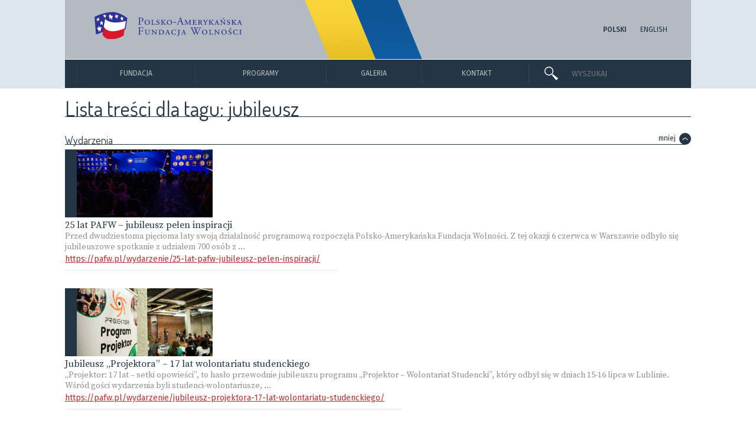

--- FILE ---
content_type: text/html; charset=UTF-8
request_url: https://pafw.pl/wydarzenie/tag/jubileusz/
body_size: 17289
content:
<!DOCTYPE html>
<html lang="pl-PL" class="no-js">
<head>
    <meta charset="UTF-8">
    <meta name="viewport" content="width=device-width, initial-scale=1.0, maximum-scale=1.0">
    <meta http-equiv="X-UA-Compatible" content="IE=9" />

        <meta property="og:title" content="Lista treści dla tagu: jubileusz, Polsko-Amerykańska Fundacja Wolności">
            <meta property="og:url" content="https://pafw.pl/wydarzenie/tag/jubileusz">
    <meta name="twitter:card" content="summary_large_image">

    <link rel="icon" type="image/svg" href="https://pafw.pl/wp-content/themes/pafw/images/favicon.svg">
    <link rel="icon" type="image/png" href="https://pafw.pl/wp-content/themes/pafw/images/favicon.png">

    <!--[if lt IE 9]>
	    <link href="https://pafw.pl/wp-content/themes/pafw/styleIE.css" rel="stylesheet" type="text/css">
    <![endif]-->
    <link href="https://pafw.pl/wp-content/themes/pafw/style.css" rel="stylesheet" type="text/css">
    <link href="https://pafw.pl/wp-content/themes/pafw/style/jcarousel.css" rel="stylesheet" type="text/css">
    <link href="https://pafw.pl/wp-content/themes/pafw/style/swipebox.css" rel="stylesheet" type="text/css">
    <link href="https://pafw.pl/wp-content/themes/pafw/style/jquery.mCustomScrollbar.css" rel="stylesheet" type="text/css">
    <link href="https://pafw.pl/wp-content/themes/pafw/style_mobile.css" rel="stylesheet" media="only screen and (max-width: 767px)">
    <link href="https://fonts.googleapis.com/css?family=Dosis:300,400|Fira+Sans:300,400,500|Source+Serif+Pro:400,600&amp;subset=latin-ext" rel="stylesheet">

    <script type="text/javascript">
      var pafw_template_dir = "https://pafw.pl/wp-content/themes/pafw";
		  var pafw_current_lang = "pl";
		  var pafw_isIsIE = false;
    </script>
    <script src="https://pafw.pl/wp-content/themes/pafw/script/jquery-1.11.3.min.js"></script>
    <script src="https://pafw.pl/wp-content/themes/pafw/script/jquery.mobile.custom.min.js"></script>
    <script src="https://pafw.pl/wp-content/themes/pafw/script/velocity.min.js"></script>
    <script src="https://pafw.pl/wp-content/themes/pafw/script/jquery.jcarousel.min.js"></script>
    <script src="https://pafw.pl/wp-content/themes/pafw/script/jquery.swipebox.js"></script>
    <script src="https://pafw.pl/wp-content/themes/pafw/script/jquery.mCustomScrollbar.concat.min.js"></script>
    <script src="https://pafw.pl/wp-content/themes/pafw/script/funcMain.js"></script>
    <script src="https://pafw.pl/wp-content/themes/pafw/script/jquery.html5-placeholder-shim.js"></script>
		<title>Lista treści dla tagu: jubileusz, Polsko-Amerykańska Fundacja Wolności</title>

    <script async src="https://www.googletagmanager.com/gtag/js?id=UA-136434830-1"></script>
    <script>
	window.dataLayer = window.dataLayer || [];
	function gtag(){dataLayer.push(arguments);}
	gtag('js', new Date());
	gtag('config', 'UA-136434830-1');
    </script>

</head>
<body>


<div id="mobile_containerTopBG" class="mobile_containerTopBG"><div id="mobile_containerTop" onclick="mobile_openSubmenu('mobile_containerMenuTop');"><img src="https://pafw.pl/wp-content/themes/pafw/images/icon/iconMenu.png" alt="Menu"></div><div id="mobile_containerLogoLang">	<li class="lang-item lang-item-2 lang-item-pl current-lang lang-item-first"><a lang="pl-PL" hreflang="pl-PL" href="https://pafw.pl/wydarzenie/tag/jubileusz/">Polski</a></li>
	<li class="lang-item lang-item-5 lang-item-en no-translation"><a lang="en-US" hreflang="en-US" href="https://en.pafw.pl/">English</a></li>
</div><div id="mobile_containerTopSearchForm"><img class="mobile_containerTopLogo" src="https://pafw.pl/wp-content/themes/pafw/images/icon/iconGlass.png" alt="Wyszukaj"><form action="https://pafw.pl/" method="get" style="display:inline;position:relative;">
	<input type="text" name="s" id="search" value="" placeholder="WYSZUKAJ">
</form></div><div class="clearBothInvisible">&nbsp;</div></div><div id="mobile_containerMenuBG" class="mobile_containerMenuBG"><div id="subMenumobile_containerMenuTop"><div id="mobile_containerMenuTopElements"><ul><li id="topMenu39248" class="cursorPointer"  onclick="goTo('https://pafw.pl/kalendarz-wsparcia/');" ><span class="cursorPointer">Kalendarz wsparcia</span></li><li id="topMenu22816" class="cursorPointer"  onclick="goTo('https://pafw.pl/galeria/');" ><span class="cursorPointer">Galeria</span></li><li id="topMenu22818" class="cursorPointer"  onclick="goTo('https://pafw.pl/kontakt/');" ><span class="cursorPointer">Kontakt</span></li></ul></div></div></div><div id="containerLogoBG" class="containerCommonBG"><div id="containerLogo" class="containerCommon"><img class="containerLogoBGUkraine" src="https://pafw.pl/wp-content/themes/pafw/images/ukraine.svg" alt="Together with Ukraine"><div id="containerLogoLogo"><a href="https://pafw.pl/"><img src="https://pafw.pl/wp-content/themes/pafw/images/logo/logo_pl.svg" alt="Polsko-Amerykańska Fundacja Wolności"></a></div><div id="containerLogoLang">	<li class="lang-item lang-item-2 lang-item-pl current-lang lang-item-first"><a lang="pl-PL" hreflang="pl-PL" href="https://pafw.pl/wydarzenie/tag/jubileusz/">Polski</a></li>
	<li class="lang-item lang-item-5 lang-item-en no-translation"><a lang="en-US" hreflang="en-US" href="https://en.pafw.pl/">English</a></li>
</div></div></div><div id="mobile_containerMenuBG" class="mobile_containerMenuBG"><div id="mobile_containerMenu"></div><div id="mobile_containerMenuElements"><ul><li id="topMenu22635" class=""  onclick="mobile_openSubmenu(22635);" ><span>Fundacja</span><div id="mobile_arrowSubmenu_22635" class="mobile_arrowSubmenu circleArrow"><div>&gt;</div></div></li><div class="mobile_containerSubMenuElements" id="subMenu22635"><li id="topMenu22636" class="cursorPointer"  onclick="goTo('https://pafw.pl/o-fundacji/');" ><span class="cursorPointer">O Fundacji</span></li><li id="topMenu22637" class="cursorPointer"  onclick="goTo('https://pafw.pl/jak-dzialamy/');" ><span class="cursorPointer">Jak działamy</span></li><li id="topMenu22638" class="cursorPointer"  onclick="goTo('https://pafw.pl/fundator/');" ><span class="cursorPointer">Fundator</span></li><li id="topMenu22639" class="cursorPointer"  onclick="goTo('https://pafw.pl/rada-dyrektorow/');" ><span class="cursorPointer">Rada Dyrektorów</span></li><li id="topMenu22640" class="cursorPointer"  onclick="goTo('https://pafw.pl/zarzad-i-pracownicy/');" ><span class="cursorPointer">Zarząd i Pracownicy</span></li><li id="topMenu23468" class="cursorPointer"  onclick="goTo('https://pafw.pl/raporty-roczne/');" ><span class="cursorPointer">Raporty Roczne</span></li><li id="topMenu40379" class="cursorPointer"  onclick="goTo('https://pafw.pl/wydarzenie/publikacja-25-lat-pafw/');" ><span class="cursorPointer">Publikacja „25 lat PAFW”</span></li></div><li id="topMenu22641" class=""  onclick="mobile_openSubmenu(22641);" ><span>Programy</span><div id="mobile_arrowSubmenu_22641" class="mobile_arrowSubmenu circleArrow"><div>&gt;</div></div></li><div class="mobile_containerSubMenuElements" id="subMenu22641"><li class="containerSubmenuProgramCategory" style="color:#E18C00;border-color:#E18C00"><div class="containerSubmenuProgramCategoryLine" style="border-color:#E18C00;"></div>Równamy szanse w edukacji</li><li class="containerSubmenuProgramNamea containerSubmenuProgramName" style="border-color:#E18C00;" id="containerSubmenuProgram_154"><a onclick="mobile_programPreview('154',1);">ENGLISH TEACHING</a><div class="mobile_DataProgram" id="mobile_DataProgram_154"></div></li><li class="containerSubmenuProgramNamea containerSubmenuProgramName" style="border-color:#E18C00;" id="containerSubmenuProgram_162"><a onclick="mobile_programPreview('162',1);">RÓWNAĆ SZANSE</a><div class="mobile_DataProgram" id="mobile_DataProgram_162"></div></li><li class="containerSubmenuProgramNamea containerSubmenuProgramName" style="border-color:#E18C00;" id="containerSubmenuProgram_197"><a onclick="mobile_programPreview('197',1);">SZKOŁA UCZĄCA SIĘ (SUS)</a><div class="mobile_DataProgram" id="mobile_DataProgram_197"></div></li><li class="containerSubmenuProgramNamea containerSubmenuProgramName" style="border-color:#E18C00;" id="containerSubmenuProgram_196"><a onclick="mobile_programPreview('196',1);">SZKOŁA EDUKACJI PAFW I UW</a><div class="mobile_DataProgram" id="mobile_DataProgram_196"></div></li><li class="containerSubmenuProgramNamea containerSubmenuProgramName" style="border-color:#E18C00;" id="containerSubmenuProgram_199"><a onclick="mobile_programPreview('199',1);">PROJEKTOR-WOLONTARIAT STUDENCKI</a><div class="mobile_DataProgram" id="mobile_DataProgram_199"></div></li><li class="containerSubmenuProgramNamea containerSubmenuProgramName" style="border-color:#E18C00;" id="containerSubmenuProgram_200"><a onclick="mobile_programPreview('200',1);">STYPENDIA POMOSTOWE</a><div class="mobile_DataProgram" id="mobile_DataProgram_200"></div></li><li class="containerSubmenuProgramNamea containerSubmenuProgramName" style="border-color:#E18C00;" id="containerSubmenuProgram_37690"><a onclick="mobile_programPreview('37690',1);">KURS NA ODPORNOŚĆ</a><div class="mobile_DataProgram" id="mobile_DataProgram_37690"></div></li><li class="containerSubmenuProgramNamea containerSubmenuProgramName" style="border-color:#E18C00;" id="containerSubmenuProgram_198"><a onclick="mobile_programPreview('198',1);">UNIWERSYTETY TRZECIEGO WIEKU (UTW)</a><div class="mobile_DataProgram" id="mobile_DataProgram_198"></div></li><li class="containerSubmenuProgramCategory" style="color:#5A965F;border-color:#5A965F"><div class="containerSubmenuProgramCategoryLine" style="border-color:#5A965F;"></div>Wspieramy rozwój społeczności lokalnych</li><li class="containerSubmenuProgramNamea containerSubmenuProgramName" style="border-color:#5A965F;" id="containerSubmenuProgram_205"><a onclick="mobile_programPreview('205',1);">WSPIERAMY ORGANIZACJE POZARZĄDOWE</a><div class="mobile_DataProgram" id="mobile_DataProgram_205"></div></li><li class="containerSubmenuProgramNamea containerSubmenuProgramName" style="border-color:#5A965F;" id="containerSubmenuProgram_163"><a onclick="mobile_programPreview('163',1);">DZIAŁAJ LOKALNIE</a><div class="mobile_DataProgram" id="mobile_DataProgram_163"></div></li><li class="containerSubmenuProgramNamea containerSubmenuProgramName" style="border-color:#5A965F;" id="containerSubmenuProgram_206"><a onclick="mobile_programPreview('206',1);">SEKTOR 3.0</a><div class="mobile_DataProgram" id="mobile_DataProgram_206"></div></li><li class="containerSubmenuProgramNamea containerSubmenuProgramName" style="border-color:#5A965F;" id="containerSubmenuProgram_201"><a onclick="mobile_programPreview('201',1);">PROGRAM LIDERSKI PAFW</a><div class="mobile_DataProgram" id="mobile_DataProgram_201"></div></li><li class="containerSubmenuProgramNamea containerSubmenuProgramName" style="border-color:#5A965F;" id="containerSubmenuProgram_202"><a onclick="mobile_programPreview('202',1);">PRO PUBLICO BONO</a><div class="mobile_DataProgram" id="mobile_DataProgram_202"></div></li><li class="containerSubmenuProgramNamea containerSubmenuProgramName" style="border-color:#5A965F;" id="containerSubmenuProgram_203"><a onclick="mobile_programPreview('203',1);">PROGRAM ROZWOJU BIBLIOTEK</a><div class="mobile_DataProgram" id="mobile_DataProgram_203"></div></li><li class="containerSubmenuProgramNamea containerSubmenuProgramName" style="border-color:#5A965F;" id="containerSubmenuProgram_204"><a onclick="mobile_programPreview('204',1);">LOKALNE PARTNERSTWA PAFW</a><div class="mobile_DataProgram" id="mobile_DataProgram_204"></div></li><li class="containerSubmenuProgramNamea containerSubmenuProgramName" style="border-color:#5A965F;" id="containerSubmenuProgram_31933"><a onclick="mobile_programPreview('31933',1);">ZIELONY LIDER</a><div class="mobile_DataProgram" id="mobile_DataProgram_31933"></div></li><li class="containerSubmenuProgramCategory" style="color:#0096DC;border-color:#0096DC"><div class="containerSubmenuProgramCategoryLine" style="border-color:#0096DC;"></div>Dzielimy się polskim doświadczeniem</li><li class="containerSubmenuProgramNamea containerSubmenuProgramName" style="border-color:#0096DC;" id="containerSubmenuProgram_165"><a onclick="mobile_programPreview('165',1);">STYPENDIA IM. LANE'A KIRKLANDA</a><div class="mobile_DataProgram" id="mobile_DataProgram_165"></div></li><li class="containerSubmenuProgramNamea containerSubmenuProgramName" style="border-color:#0096DC;" id="containerSubmenuProgram_207"><a onclick="mobile_programPreview('207',1);">PRZEMIANY W REGIONIE (RITA)</a><div class="mobile_DataProgram" id="mobile_DataProgram_207"></div></li><li class="containerSubmenuProgramNamea containerSubmenuProgramName" style="border-color:#0096DC;" id="containerSubmenuProgram_208"><a onclick="mobile_programPreview('208',1);">STUDY TOURS TO POLAND (STP)</a><div class="mobile_DataProgram" id="mobile_DataProgram_208"></div></li><li class="containerSubmenuProgramNamea containerSubmenuProgramName" style="border-color:#0096DC;" id="containerSubmenuProgram_32960"><a onclick="mobile_programPreview('32960',1);">WSPIERAMY UKRAINĘ</a><div class="mobile_DataProgram" id="mobile_DataProgram_32960"></div></li><li class="containerSubmenuProgramCategory containerSubmenuProgramCategoryStandalone containerSubmenuProgramCategoryStandaloneMargin" style="color:#243546;border-color:#243546"><a href="https://pafw.pl/monitoring-ewaluacje-analizy-meva/" onmouseover="programPreview('0',0);">MONITORING, EWALUACJE, ANALIZY (MEVA)</a></li><li class="containerSubmenuProgramCategory containerSubmenuProgramCategoryStandalone" style="color:#243546;border-color:#243546"><a href="https://pafw.pl/programy-zakonczone/" onmouseover="programPreview('0',0);">PROGRAMY ZAKOŃCZONE</a></li><li class="containerSubmenuProgramCategory containerSubmenuProgramCategoryStandalone" style="color:#243546;border-color:#243546"><a href="https://pafw.pl/mapa-programow/" onmouseover="programPreview('0',0);">MAPA PROGRAMÓW</a></li></div></ul></div></div><div id="containerMenuBG" class="containerCommonBG"><div id="containerMenu" class="containerCommon"><div id="containerMenuElements"><div><ul><li id="topMenu130" class=""  style="width:0px" onclick="goTo('#');" ><span onmouseover="openSubmenu(130);" >Fundacja</span></li><li id="topMenu131" class=""  style="width:0px" onclick="goTo('#');" ><span onmouseover="openSubmenu(131);" >Programy</span></li><li id="topMenu276" class="cursorPointer"  style="width:0px" onclick="goTo('https://pafw.pl/galeria/');" ><span onmouseover="openSubmenu(276);"  class="cursorPointer">Galeria</span></li><li id="topMenu218" class="cursorPointer"  style="width:0px" onclick="goTo('https://pafw.pl/kontakt/');" ><span onmouseover="openSubmenu(218);"  class="cursorPointer">Kontakt</span></li></ul></div></div><div id="containerMenuSearch"><div id="containerMenuSearchGlass"><img class="containerMenuLogo" src="https://pafw.pl/wp-content/themes/pafw/images/icon/iconGlass.png" alt="Wyszukaj"></div><div id="containerMenuSearchForm"><form action="https://pafw.pl/" method="get" style="display:inline;position:relative;">
	<input type="text" name="s" id="search" value="" placeholder="WYSZUKAJ">
</form></div></div></div></div><div id="containerSubmenuData"><div id="containerSubmenuData_130" class="submenuContent"><div><ul><li id="topMenu259" class="cursorPointer"  onclick="goTo('https://pafw.pl/o-fundacji/');" ><span class="cursorPointer">O FUNDACJI</span></li><li id="topMenu253" class="cursorPointer"  onclick="goTo('https://pafw.pl/jak-dzialamy/');" ><span class="cursorPointer">JAK DZIAŁAMY</span></li><li id="topMenu246" class="cursorPointer"  onclick="goTo('https://pafw.pl/fundator/');" ><span class="cursorPointer">FUNDATOR</span></li><li id="topMenu300" class="cursorPointer"  onclick="goTo('https://pafw.pl/rada-dyrektorow/');" ><span class="cursorPointer">RADA DYREKTORÓW</span></li><li id="topMenu483" class="cursorPointer"  onclick="goTo('https://pafw.pl/zarzad-i-pracownicy/');" ><span class="cursorPointer">ZARZĄD I PRACOWNICY</span></li><li id="topMenu23466" class="cursorPointer"  onclick="goTo('https://pafw.pl/raporty-roczne/');" ><span class="cursorPointer">RAPORTY ROCZNE</span></li><li id="topMenu40376" class="cursorPointer"  onclick="goTo('https://pafw.pl/wydarzenie/publikacja-25-lat-pafw/');" ><span class="cursorPointer">PUBLIKACJA „25 LAT PAFW”</span></li></ul></div></div></div><div id="containerSubmenuData_131"><div class="containerSubmenuProgram"><div><ul><li class="containerSubmenuProgramCategory" style="color:#E18C00;border-color:#E18C00"><div class="containerSubmenuProgramCategoryLine" style="border-color:#E18C00;"></div>Równamy szanse w edukacji</li><li class="containerSubmenuProgramNamea containerSubmenuProgramName" style="border-color:#E18C00;" id="containerSubmenuProgram_154"><a href="https://pafw.pl/program/inicjatywy-w-zakresie-edukacji/english-teaching/" onmouseover="programPreview('154',1);">ENGLISH TEACHING</a></li><li class="containerSubmenuProgramNamea containerSubmenuProgramName" style="border-color:#E18C00;" id="containerSubmenuProgram_162"><a href="https://pafw.pl/program/inicjatywy-w-zakresie-edukacji/rownac-szanse/" onmouseover="programPreview('162',1);">RÓWNAĆ SZANSE</a></li><li class="containerSubmenuProgramNamea containerSubmenuProgramName" style="border-color:#E18C00;" id="containerSubmenuProgram_197"><a href="https://pafw.pl/program/inicjatywy-w-zakresie-edukacji/szkola-uczaca-sie-sus/" onmouseover="programPreview('197',1);">SZKOŁA UCZĄCA SIĘ (SUS)</a></li><li class="containerSubmenuProgramNamea containerSubmenuProgramName" style="border-color:#E18C00;" id="containerSubmenuProgram_196"><a href="https://pafw.pl/program/inicjatywy-w-zakresie-edukacji/szkola-edukacji-pafw-i-uw/" onmouseover="programPreview('196',1);">SZKOŁA EDUKACJI PAFW I UW</a></li><li class="containerSubmenuProgramNamea containerSubmenuProgramName" style="border-color:#E18C00;" id="containerSubmenuProgram_199"><a href="https://pafw.pl/program/inicjatywy-w-zakresie-edukacji/projektor-wolontariat-studencki/" onmouseover="programPreview('199',1);">PROJEKTOR-WOLONTARIAT STUDENCKI</a></li><li class="containerSubmenuProgramNamea containerSubmenuProgramName" style="border-color:#E18C00;" id="containerSubmenuProgram_200"><a href="https://pafw.pl/program/inicjatywy-w-zakresie-edukacji/stypendia-pomostowe/" onmouseover="programPreview('200',1);">STYPENDIA POMOSTOWE</a></li><li class="containerSubmenuProgramNamea containerSubmenuProgramName" style="border-color:#E18C00;" id="containerSubmenuProgram_37690"><a href="https://pafw.pl/program/inicjatywy-w-zakresie-edukacji/kurs-na-odpornosc/" onmouseover="programPreview('37690',1);">KURS NA ODPORNOŚĆ</a></li><li class="containerSubmenuProgramNamea containerSubmenuProgramName" style="border-color:#E18C00;" id="containerSubmenuProgram_198"><a href="https://pafw.pl/program/inicjatywy-w-zakresie-edukacji/uniwersytety-trzeciego-wieku-utw/" onmouseover="programPreview('198',1);">UNIWERSYTETY TRZECIEGO WIEKU (UTW)</a></li><li class="containerSubmenuProgramCategory" style="color:#5A965F;border-color:#5A965F"><div class="containerSubmenuProgramCategoryLine" style="border-color:#5A965F;"></div>Wspieramy rozwój społeczności lokalnych</li><li class="containerSubmenuProgramNamea containerSubmenuProgramName" style="border-color:#5A965F;" id="containerSubmenuProgram_205"><a href="https://pafw.pl/program/rozwoj-spolecznosci-lokalnych/wspieramy-organizacje-pozarzadowe/" onmouseover="programPreview('205',1);">WSPIERAMY ORGANIZACJE POZARZĄDOWE</a></li><li class="containerSubmenuProgramNamea containerSubmenuProgramName" style="border-color:#5A965F;" id="containerSubmenuProgram_163"><a href="https://pafw.pl/program/rozwoj-spolecznosci-lokalnych/dzialaj-lokalnie/" onmouseover="programPreview('163',1);">DZIAŁAJ LOKALNIE</a></li><li class="containerSubmenuProgramNamea containerSubmenuProgramName" style="border-color:#5A965F;" id="containerSubmenuProgram_206"><a href="https://pafw.pl/program/rozwoj-spolecznosci-lokalnych/sektor-3-0/" onmouseover="programPreview('206',1);">SEKTOR 3.0</a></li><li class="containerSubmenuProgramNamea containerSubmenuProgramName" style="border-color:#5A965F;" id="containerSubmenuProgram_201"><a href="https://pafw.pl/program/rozwoj-spolecznosci-lokalnych/liderzy-pafw/" onmouseover="programPreview('201',1);">PROGRAM LIDERSKI PAFW</a></li><li class="containerSubmenuProgramNamea containerSubmenuProgramName" style="border-color:#5A965F;" id="containerSubmenuProgram_202"><a href="https://pafw.pl/program/rozwoj-spolecznosci-lokalnych/pro-publico-bono/" onmouseover="programPreview('202',1);">PRO PUBLICO BONO</a></li><li class="containerSubmenuProgramNamea containerSubmenuProgramName" style="border-color:#5A965F;" id="containerSubmenuProgram_203"><a href="https://pafw.pl/program/rozwoj-spolecznosci-lokalnych/program-rozwoju-bibliotek/" onmouseover="programPreview('203',1);">PROGRAM ROZWOJU BIBLIOTEK</a></li><li class="containerSubmenuProgramNamea containerSubmenuProgramName" style="border-color:#5A965F;" id="containerSubmenuProgram_204"><a href="https://pafw.pl/program/rozwoj-spolecznosci-lokalnych/lokalne-partnerstwa-pafw/" onmouseover="programPreview('204',1);">LOKALNE PARTNERSTWA PAFW</a></li><li class="containerSubmenuProgramNamea containerSubmenuProgramName" style="border-color:#5A965F;" id="containerSubmenuProgram_31933"><a href="https://pafw.pl/program/rozwoj-spolecznosci-lokalnych/zielony-lider/" onmouseover="programPreview('31933',1);">ZIELONY LIDER</a></li><li class="containerSubmenuProgramCategory" style="color:#0096DC;border-color:#0096DC"><div class="containerSubmenuProgramCategoryLine" style="border-color:#0096DC;"></div>Dzielimy się polskim doświadczeniem</li><li class="containerSubmenuProgramNamea containerSubmenuProgramName" style="border-color:#0096DC;" id="containerSubmenuProgram_165"><a href="https://pafw.pl/program/dzielimy-sie-polskim-doswiadczeniem/stypendia-im-lanea-kirklanda/" onmouseover="programPreview('165',1);">STYPENDIA IM. LANE'A KIRKLANDA</a></li><li class="containerSubmenuProgramNamea containerSubmenuProgramName" style="border-color:#0096DC;" id="containerSubmenuProgram_207"><a href="https://pafw.pl/program/dzielimy-sie-polskim-doswiadczeniem/przemiany-w-regionie-rita/" onmouseover="programPreview('207',1);">PRZEMIANY W REGIONIE (RITA)</a></li><li class="containerSubmenuProgramNamea containerSubmenuProgramName" style="border-color:#0096DC;" id="containerSubmenuProgram_208"><a href="https://pafw.pl/program/dzielimy-sie-polskim-doswiadczeniem/study-tours-to-poland/" onmouseover="programPreview('208',1);">STUDY TOURS TO POLAND (STP)</a></li><li class="containerSubmenuProgramNamea containerSubmenuProgramName" style="border-color:#0096DC;" id="containerSubmenuProgram_32960"><a href="https://pafw.pl/program/dzielimy-sie-polskim-doswiadczeniem/wspieramy-ukraine/" onmouseover="programPreview('32960',1);">WSPIERAMY UKRAINĘ</a></li><li class="containerSubmenuProgramCategory containerSubmenuProgramCategoryStandalone containerSubmenuProgramCategoryStandaloneMargin" style="color:#243546;border-color:#243546"><a href="https://pafw.pl/monitoring-ewaluacje-analizy-meva/" onmouseover="programPreview('0',0);">MONITORING, EWALUACJE, ANALIZY (MEVA)</a></li><li class="containerSubmenuProgramCategory containerSubmenuProgramCategoryStandalone" style="color:#243546;border-color:#243546"><a href="https://pafw.pl/programy-zakonczone/" onmouseover="programPreview('0',0);">PROGRAMY ZAKOŃCZONE</a></li><li class="containerSubmenuProgramCategory containerSubmenuProgramCategoryStandalone" style="color:#243546;border-color:#243546"><a href="https://pafw.pl/mapa-programow/" onmouseover="programPreview('0',0);">MAPA PROGRAMÓW</a></li></ul></div></div></div><div id="containerSubmenuDataProgram_154" class="containerSubmenuDataProgram"><div class="containerSubmenuDataProgramLeft"><div class="containerSubmenuDataProgramLeftContent"><div class="containerSubmenuDataProgramLeftContentScroll"><div class="containerSubmenuDataProgramLeftContentIntro"><div class="containerSubmenuDataProgramLeftContentTitle">ENGLISH TEACHING<div class="containerSubmenuDataProgramLeftContentTitleLine">&nbsp;</div></div>Program, skierowany do szkół, nauczycieli, liderów społecznych i organizacji pozarządowych, poprzez szkolenia i konkursy grantowe wspiera działania na rzecz promocji języka angielskiego oraz podnoszenia poziomu jego nauczania wśród dzieci i młodzieży ze wsi i małych miast. Dzięki bogatej ofercie programowej przyczynia się także do rozwoju zawodowego nauczycieli języka angielskiego pracujących w małych miejscowościach.<div class="containerSubmenuDataProgramLeftContentIntroLine"><a href="https://pafw.pl/program/inicjatywy-w-zakresie-edukacji/english-teaching/"><div class="containerSubmenuDataProgramLeftContentIntroLineArrow circleArrow"><div>&gt;</div></div></a></div></div><div class="containerSubmenuDataProgramLeftContentInfo"><div class="containerSubmenuDataProgramLeftContentInfoHeader">REALIZATOR PROGRAMU:</div><div class="containerSubmenuDataProgramLeftContentInfoProducer"><div class="implementerContainer"><p><a title="Nidzicka Fundacja Rozwoju „Nida”" href="http://www.nida.pl/" target="_self">Nidzicka Fundacja Rozwoju „Nida”</a><br />
ul. Rzemieślnicza 3, 13-100 Nidzica<br />
tel. (89) 625-36-51, tel./fax (89) 625-36-62<br />
e-mail: <a href="mailto:j.kowalczyk@nida.pl">j.kowalczyk@nida.pl</a></p>
<p><a href="https://englishteaching.org.pl">englishteaching.org.pl</a></p>
<p>&nbsp;</p>
</div></div></div></div><div class="containerSubmenuDataProgramLeftNews"><div class="containerSubmenuDataProgramLeftNewsCategory">Wydarzenia<div class="containerSubmenuDataProgramLeftNewsCategoryLine">&nbsp;</div></div><div class="containerSubmenuDataProgramLeftNewsContent"><div class="containerSubmenuDataProgramLeftNewsContentImage"><a href="https://pafw.pl/wydarzenie/english-teaching-activities-twoj-pomysl-nasze-wsparcie/"><div class="imageContainer"><img src="https://pafw.pl/wp-content/uploads/2017/08/et_program_3.jpg" alt="English Teaching Activities: Twój pomysł – nasze wsparcie" style="width:220px;height:147px;left:0px;top:-16px"></div></a></div><div class="containerSubmenuDataProgramLeftNewsContentText"><div class="containerSubmenuDataProgramLeftNewsContentTextTitle">English Teaching Activities: Twój pomysł – nasze wsparcie</div><div class="containerSubmenuDataProgramLeftNewsContentTextIntro">Jesteś nauczycielem języka angielskiego lub liderem wiejskim? Masz pomysł na realizację projektu ...</div></div></div></div></div><div class="containerSubmenuDataProgramRight"><div class="containerSubmenuDataProgramRightMultimedia"><div class="containerSubmenuDataProgramRightMultimediaHeader">Multimedia<div class="containerSubmenuDataProgramRightMultimediaHeaderLine">&nbsp;</div></div><div class="containerSubmenuDataProgramRightMultimediaImage"><div><div class="containerSubmenuDataProgramRightMultimediaImageMovie"></div><textarea class="containerSubmenuDataProgramRightMultimediaImageMovieArea"><section style="width:100%;height:100%"><iframe width="240" height="150" src="https://www.youtube.com/embed/jZfsrpNPng0" frameborder="0" allowfullscreen></iframe></section></textarea></div></div><div class="containerSubmenuDataProgramRightMultimediaImageDescription"><div class="containerSubmenuDataProgramRightMultimediaImageDescriptionAlt"></div><div class="containerSubmenuDataProgramRightMultimediaImageDescriptionContent"></div></div></div></div></div></div><div id="containerSubmenuDataProgram_162" class="containerSubmenuDataProgram"><div class="containerSubmenuDataProgramLeft"><div class="containerSubmenuDataProgramLeftContent"><div class="containerSubmenuDataProgramLeftContentScroll"><div class="containerSubmenuDataProgramLeftContentIntro"><div class="containerSubmenuDataProgramLeftContentTitle">RÓWNAĆ SZANSE<div class="containerSubmenuDataProgramLeftContentTitleLine">&nbsp;</div></div>System wsparcia dla lokalnych inicjatyw społecznych, których celem jest wyrównywanie szans młodzieży z terenów wiejskich i małych miast. W ramach programu organizowane są cykliczne konkursy grantowe, szkolenia, a także lokalne i ogólnopolskie wydarzenia dla młodzieży, organizacji pozarządowych oraz innych podmiotów zaangażowanych w rozwijanie społecznych i emocjonalnych kompetencji młodego pokolenia.<div class="containerSubmenuDataProgramLeftContentIntroLine"><a href="https://pafw.pl/program/inicjatywy-w-zakresie-edukacji/rownac-szanse/"><div class="containerSubmenuDataProgramLeftContentIntroLineArrow circleArrow"><div>&gt;</div></div></a></div></div><div class="containerSubmenuDataProgramLeftContentInfo"><div class="containerSubmenuDataProgramLeftContentInfoHeader">REALIZATOR PROGRAMU:</div><div class="containerSubmenuDataProgramLeftContentInfoProducer"><div class="implementerContainer"><p><a href="http://civispolonus.org.pl">Fundacja Civis Polonus</a><br />
ul. Bagatela 10/36, 00-585 Warszawa<br />
tel. 509 725 536; 22 827 52 49<br />
e-mail: <a href="mailto:fundacja@civispolonus.org.pl">fundacja@civispolonus.org.pl</a></p>
<p><a href="https://rownacszanse.pl">rownacszanse.pl</a></p>
<p>&nbsp;</p>
</div></div></div></div><div class="containerSubmenuDataProgramLeftNews"><div class="containerSubmenuDataProgramLeftNewsCategory">Wydarzenia<div class="containerSubmenuDataProgramLeftNewsCategoryLine">&nbsp;</div></div><div class="containerSubmenuDataProgramLeftNewsContent"><div class="containerSubmenuDataProgramLeftNewsContentImage"><a href="https://pafw.pl/wydarzenie/forum-klubow-mlodego-odkrywcy-doswiadczenia-relacje-inspiracje/"><div class="imageContainer"><img src="https://pafw.pl/wp-content/uploads/2025/12/rsz_kmo_forum2025_1_wydarzenia_www.jpg" alt="Forum Klubów Młodego Odkrywcy: doświadczenia, relacje, inspiracje" style="width:222px;height:115px;left:-1px;top:0px"></div></a></div><div class="containerSubmenuDataProgramLeftNewsContentText"><div class="containerSubmenuDataProgramLeftNewsContentTextTitle">Forum Klubów Młodego Odkrywcy: doświadczenia, relacje, inspiracje</div><div class="containerSubmenuDataProgramLeftNewsContentTextIntro">Ponad 300 osób z Polski i zagranicy spotkało się w Warszawie, by wspólnie odkrywać, jak inspirować ...</div></div></div></div></div></div></div><div id="containerSubmenuDataProgram_197" class="containerSubmenuDataProgram"><div class="containerSubmenuDataProgramLeft"><div class="containerSubmenuDataProgramLeftContent"><div class="containerSubmenuDataProgramLeftContentScroll"><div class="containerSubmenuDataProgramLeftContentIntro"><div class="containerSubmenuDataProgramLeftContentTitle">SZKOŁA UCZĄCA SIĘ (SUS)<div class="containerSubmenuDataProgramLeftContentTitleLine">&nbsp;</div></div>Przedsięwzięcie służy podniesieniu jakości polskiej oświaty. Jego celem jest poprawa metod nauczania i oceniania uczniów oraz całościowy rozwój szkoły oparty na wzajemnej współpracy nauczycieli. Szkoły wdrażają nowe rozwiązania dydaktyczne, a następnie dzielą się najlepszymi praktykami. Prowadzone są studia podyplomowe dla dyrektorów szkół, warsztaty dla rad pedagogicznych oraz kursy internetowe dla nauczycieli. W dużym stopniu działania te są kierowane do szkół z małych miejscowości.<div class="containerSubmenuDataProgramLeftContentIntroLine"><a href="https://pafw.pl/program/inicjatywy-w-zakresie-edukacji/szkola-uczaca-sie-sus/"><div class="containerSubmenuDataProgramLeftContentIntroLineArrow circleArrow"><div>&gt;</div></div></a></div></div><div class="containerSubmenuDataProgramLeftContentInfo"><div class="containerSubmenuDataProgramLeftContentInfoHeader">REALIZATOR PROGRAMU:</div><div class="containerSubmenuDataProgramLeftContentInfoProducer"><div class="implementerContainer"><p><a title="Centrum Edukacji Obywatelskiej" href="http://www.ceo.org.pl/" target="_blank" rel="noopener noreferrer">Centrum Edukacji Obywatelskiej</a><br />
ul. Noakowskiego 10/1, 00-666 Warszawa<br />
tel. (22) 622-00-89 wew. 111, fax (22) 875-85-40 wew. 102<br />
e-mail: <a href="mailto:ceo@ceo.org.pl">ceo@ceo.org.pl</a></p>
<p><a href="https://sus.ceo.org.pl">sus.ceo.org.pl</a></p>
<p>&nbsp;</p>
</div></div></div></div><div class="containerSubmenuDataProgramLeftNews"><div class="containerSubmenuDataProgramLeftNewsCategory">Wydarzenia<div class="containerSubmenuDataProgramLeftNewsCategoryLine">&nbsp;</div></div><div class="containerSubmenuDataProgramLeftNewsContent"><div class="containerSubmenuDataProgramLeftNewsContentImage"><a href="https://pafw.pl/wydarzenie/adam-ejnik-uhonorowany-nagroda-za-naprawianie-swiata/"><div class="imageContainer"><img src="https://pafw.pl/wp-content/uploads/2025/11/sus_sendler2025_2_wydarzenia_www.jpg" alt="Adam Ejnik uhonorowany Nagrodą „Za naprawianie świata”" style="width:222px;height:115px;left:-1px;top:0px"></div></a></div><div class="containerSubmenuDataProgramLeftNewsContentText"><div class="containerSubmenuDataProgramLeftNewsContentTextTitle">Adam Ejnik uhonorowany Nagrodą „Za naprawianie świata”</div><div class="containerSubmenuDataProgramLeftNewsContentTextIntro">22 listopada 2024 roku w Muzeum Historii Żydów Polskich POLIN odbyła się dziewiętnasta gala ...</div></div></div></div></div></div></div><div id="containerSubmenuDataProgram_196" class="containerSubmenuDataProgram"><div class="containerSubmenuDataProgramLeft"><div class="containerSubmenuDataProgramLeftContent"><div class="containerSubmenuDataProgramLeftContentScroll"><div class="containerSubmenuDataProgramLeftContentIntro"><div class="containerSubmenuDataProgramLeftContentTitle">SZKOŁA EDUKACJI PAFW I UW<div class="containerSubmenuDataProgramLeftContentTitleLine">&nbsp;</div></div>Program, prowadzony wraz z Uniwersytetem Warszawskim, przygotowuje do wykonywania zawodu nauczyciela. Oferuje absolwentom studiów magisterskich roczne stacjonarne studia podyplomowe na kierunkach: filologia polska, matematyka, biologia i historia, a nauczycielom studia podyplomowe, szkolenia i kursy z zakresu dydaktyki i wychowania. Innowacyjny program został opracowany we współpracy z Teachers College Uniwersytetu Columbia w Nowym Jorku.<div class="containerSubmenuDataProgramLeftContentIntroLine"><a href="https://pafw.pl/program/inicjatywy-w-zakresie-edukacji/szkola-edukacji-pafw-i-uw/"><div class="containerSubmenuDataProgramLeftContentIntroLineArrow circleArrow"><div>&gt;</div></div></a></div></div><div class="containerSubmenuDataProgramLeftContentInfo"><div class="containerSubmenuDataProgramLeftContentInfoHeader">REALIZATOR PROGRAMU:</div><div class="containerSubmenuDataProgramLeftContentInfoProducer"><div class="implementerContainer"><p><a href="http://fde.org.pl/" target="_blank" rel="noopener noreferrer">Fundacja Dobrej Edukacji</a><br />
ul. Banacha 2C, 02-097 Warszawa<br />
tel. (22) 55 43 790, (22) 55 43 789<br />
e-mail: <a href="mailto:kontakt@szkolaedukacji.pl">kontakt@szkolaedukacji.pl</a></p>
<p><a href="https://szkolaedukacji.pl">szkolaedukacji.pl</a></p>
<p>&nbsp;</p>
</div></div></div></div><div class="containerSubmenuDataProgramLeftNews"><div class="containerSubmenuDataProgramLeftNewsCategory">Wydarzenia<div class="containerSubmenuDataProgramLeftNewsCategoryLine">&nbsp;</div></div><div class="containerSubmenuDataProgramLeftNewsContent"><div class="containerSubmenuDataProgramLeftNewsContentImage"><a href="https://pafw.pl/wydarzenie/szkola-edukacji-goscila-ukrainskich-akademikow/"><div class="imageContainer"><img src="https://pafw.pl/wp-content/uploads/2025/11/se_ukraina_stp2025_1_wydarzenia_www.jpg" alt="Szkoła Edukacji gościła ukraińskich akademików" style="width:222px;height:115px;left:-1px;top:0px"></div></a></div><div class="containerSubmenuDataProgramLeftNewsContentText"><div class="containerSubmenuDataProgramLeftNewsContentTextTitle">Szkoła Edukacji gościła ukraińskich akademików</div><div class="containerSubmenuDataProgramLeftNewsContentTextIntro">Międzynarodowa współpraca, wymiana doświadczeń i refleksja nad przyszłością edukacji – za nami ...</div></div></div></div></div><div class="containerSubmenuDataProgramRight"><div class="containerSubmenuDataProgramRightMultimedia"><div class="containerSubmenuDataProgramRightMultimediaHeader">Multimedia<div class="containerSubmenuDataProgramRightMultimediaHeaderLine">&nbsp;</div></div><div class="containerSubmenuDataProgramRightMultimediaImage"><div><div class="containerSubmenuDataProgramRightMultimediaImageMovie"></div><textarea class="containerSubmenuDataProgramRightMultimediaImageMovieArea"><section style="width:100%;height:100%"><iframe width="240" height="150" src="https://www.youtube.com/embed/K9LhpLps4xI" frameborder="0" allowfullscreen></iframe></section></textarea></div></div><div class="containerSubmenuDataProgramRightMultimediaImageDescription"><div class="containerSubmenuDataProgramRightMultimediaImageDescriptionAlt"></div><div class="containerSubmenuDataProgramRightMultimediaImageDescriptionContent"></div></div></div></div></div></div><div id="containerSubmenuDataProgram_199" class="containerSubmenuDataProgram"><div class="containerSubmenuDataProgramLeft"><div class="containerSubmenuDataProgramLeftContent"><div class="containerSubmenuDataProgramLeftContentScroll"><div class="containerSubmenuDataProgramLeftContentIntro"><div class="containerSubmenuDataProgramLeftContentTitle">PROJEKTOR-WOLONTARIAT STUDENCKI<div class="containerSubmenuDataProgramLeftContentTitleLine">&nbsp;</div></div>Ideą programu jest wykorzystanie potencjału intelektualnego oraz energii młodzieży akademickiej na rzecz promowania aktywnych postaw oraz wyrównywania szans edukacyjnych dzieci i młodzieży z małych miejscowości poprzez realizację w szkołach i innych placówkach projektów edukacyjnych przez grupy studentów-wolontariuszy.<div class="containerSubmenuDataProgramLeftContentIntroLine"><a href="https://pafw.pl/program/inicjatywy-w-zakresie-edukacji/projektor-wolontariat-studencki/"><div class="containerSubmenuDataProgramLeftContentIntroLineArrow circleArrow"><div>&gt;</div></div></a></div></div><div class="containerSubmenuDataProgramLeftContentInfo"><div class="containerSubmenuDataProgramLeftContentInfoHeader">REALIZATOR PROGRAMU:</div><div class="containerSubmenuDataProgramLeftContentInfoProducer"><div class="implementerContainer"><p><a href="http://www.fep.lodz.pl">Fundacja Edukacyjna Przedsiębiorczości</a><br />
ul. Marii Curie Skłodowskiej 3/2.32<br />
20-029 Lublin<br />
e-mail: <a href="mailto:biuro@projektor.org.pl">biuro@projektor.org.pl</a><br />
tel.: 507 703 240</p>
<p><a href="https://www.projektor.org.pl">www.projektor.org.pl</a></p>
<p>&nbsp;</p>
</div></div></div></div><div class="containerSubmenuDataProgramLeftNews"><div class="containerSubmenuDataProgramLeftNewsCategory">Wydarzenia<div class="containerSubmenuDataProgramLeftNewsCategoryLine">&nbsp;</div></div><div class="containerSubmenuDataProgramLeftNewsContent"><div class="containerSubmenuDataProgramLeftNewsContentImage"><a href="https://pafw.pl/wydarzenie/z-projektorem-przez-polske/"><div class="imageContainer"><img src="https://pafw.pl/wp-content/uploads/2025/09/projektor_20_3_wydarzenia_www.jpg" alt="Z „PROJEKTOREM” przez Polskę. Jedna misja, tysiące przygód" style="width:222px;height:115px;left:-1px;top:0px"></div></a></div><div class="containerSubmenuDataProgramLeftNewsContentText"><div class="containerSubmenuDataProgramLeftNewsContentTextTitle">Z „PROJEKTOREM” przez Polskę. Jedna misja, tysiące przygód</div><div class="containerSubmenuDataProgramLeftNewsContentTextIntro">W dniach 20–21 września 2025 r. w Lublinie odbył się finał 20. jubileuszowej edycji programu ...</div></div></div></div></div><div class="containerSubmenuDataProgramRight"><div class="containerSubmenuDataProgramRightMultimedia"><div class="containerSubmenuDataProgramRightMultimediaHeader">Multimedia<div class="containerSubmenuDataProgramRightMultimediaHeaderLine">&nbsp;</div></div><div class="containerSubmenuDataProgramRightMultimediaImage"><div><div class="containerSubmenuDataProgramRightMultimediaImageMovie"></div><textarea class="containerSubmenuDataProgramRightMultimediaImageMovieArea"><section style="width:100%;height:100%"><iframe width="240" height="150" src="https://www.youtube.com/embed/-ab63tVQ-vk" frameborder="0" allowfullscreen></iframe></section></textarea></div></div><div class="containerSubmenuDataProgramRightMultimediaImageDescription"><div class="containerSubmenuDataProgramRightMultimediaImageDescriptionAlt"></div><div class="containerSubmenuDataProgramRightMultimediaImageDescriptionContent"></div></div></div></div></div></div><div id="containerSubmenuDataProgram_200" class="containerSubmenuDataProgram"><div class="containerSubmenuDataProgramLeft"><div class="containerSubmenuDataProgramLeftContent"><div class="containerSubmenuDataProgramLeftContentScroll"><div class="containerSubmenuDataProgramLeftContentIntro"><div class="containerSubmenuDataProgramLeftContentTitle">STYPENDIA POMOSTOWE<div class="containerSubmenuDataProgramLeftContentTitleLine">&nbsp;</div></div>Wspólne przedsięwzięcie różnych instytucji, organizacji i firm, skierowane do absolwentów szkół średnich ze środowisk wiejskich i małych miast, umożliwiające uzyskanie stypendiów na pierwszy rok studiów. Otwiera także perspektywy udzielenia stypendystom wsparcia na kolejnych latach studiów, m.in. poprzez stypendia językowe, doktoranckie i staże zagraniczne.<div class="containerSubmenuDataProgramLeftContentIntroLine"><a href="https://pafw.pl/program/inicjatywy-w-zakresie-edukacji/stypendia-pomostowe/"><div class="containerSubmenuDataProgramLeftContentIntroLineArrow circleArrow"><div>&gt;</div></div></a></div></div><div class="containerSubmenuDataProgramLeftContentInfo"><div class="containerSubmenuDataProgramLeftContentInfoHeader">REALIZATOR PROGRAMU:</div><div class="containerSubmenuDataProgramLeftContentInfoProducer"><div class="implementerContainer"><p><a title="Fundacja Edukacyjna Przedsiębiorczości" href="http://www.fep.lodz.pl/" target="_blank" rel="noopener noreferrer">Fundacja Edukacyjna Przedsiębiorczości</a><br />
ul. Sterlinga 27/29, 90-212 Łódź<br />
tel. (42) 632-59-91, 631-95-58, fax (42) 630-27-81<br />
e-mail: <a title="wyślij e-mail" href="mailto:fep@fep.lodz.pl" target="_self">fep@fep.lodz.pl</a></p>
<p><a href="https://www.stypendia-pomostowe.pl">www.stypendia-pomostowe.pl</a></p>
<p>Polsko-Amerykańska Inicjatywa Stażowa: <a href="http://www.paii.pl">www.paii.pl</a></p>
<p>Fundacja Dobra Sieć („Moje Stypendium” i „e-wolontariat”)<br />
ul. Marszałkowska 6/17, 00-590 Warszawa<br />
tel. (22) 825 70 22<br />
e-mail: <a href="mailto:biuro@dobrasiec.org">biuro@dobrasiec.org</a></p>
<p><a href="http://www.dobrasiec.org">www.dobrasiec.org</a></p>
<p>&nbsp;</p>
</div></div></div></div><div class="containerSubmenuDataProgramLeftNews"><div class="containerSubmenuDataProgramLeftNewsCategory">Wydarzenia<div class="containerSubmenuDataProgramLeftNewsCategoryLine">&nbsp;</div></div><div class="containerSubmenuDataProgramLeftNewsContent"><div class="containerSubmenuDataProgramLeftNewsContentImage"><a href="https://pafw.pl/wydarzenie/stypendia-pomostowe-inwestycja-w-przyszlosc-mlodziezy/"><div class="imageContainer"><img src="https://pafw.pl/wp-content/uploads/2025/12/psp_inuguracja2025_5_wydarzenia_www.jpg" alt="Stypendia pomostowe: inwestycja w przyszłość młodzieży" style="width:222px;height:115px;left:-1px;top:0px"></div></a></div><div class="containerSubmenuDataProgramLeftNewsContentText"><div class="containerSubmenuDataProgramLeftNewsContentTextTitle">Stypendia pomostowe: inwestycja w przyszłość młodzieży</div><div class="containerSubmenuDataProgramLeftNewsContentTextIntro">590 studentów otrzymało stypendia na studia w ramach tegorocznej edycji Programu Stypendiów ...</div></div></div></div></div><div class="containerSubmenuDataProgramRight"><div class="containerSubmenuDataProgramRightMultimedia"><div class="containerSubmenuDataProgramRightMultimediaHeader">Multimedia<div class="containerSubmenuDataProgramRightMultimediaHeaderLine">&nbsp;</div></div><div class="containerSubmenuDataProgramRightMultimediaImage"><div><div class="containerSubmenuDataProgramRightMultimediaImageMovie"></div><textarea class="containerSubmenuDataProgramRightMultimediaImageMovieArea"><section style="width:100%;height:100%"><iframe width="240" height="150" src="https://www.youtube.com/embed/V7zXj5fHVk8" frameborder="0" allowfullscreen></iframe></section></textarea></div></div><div class="containerSubmenuDataProgramRightMultimediaImageDescription"><div class="containerSubmenuDataProgramRightMultimediaImageDescriptionAlt"></div><div class="containerSubmenuDataProgramRightMultimediaImageDescriptionContent"></div></div></div></div></div></div><div id="containerSubmenuDataProgram_37690" class="containerSubmenuDataProgram"><div class="containerSubmenuDataProgramLeft"><div class="containerSubmenuDataProgramLeftContent"><div class="containerSubmenuDataProgramLeftContentScroll"><div class="containerSubmenuDataProgramLeftContentIntro"><div class="containerSubmenuDataProgramLeftContentTitle">KURS NA ODPORNOŚĆ<div class="containerSubmenuDataProgramLeftContentTitleLine">&nbsp;</div></div>Celem programu jest wzmacnianie odporności psychicznej dzieci i młodzieży poprzez doskonalenie kompetencji oraz dostarczanie odpowiednich strategii, metod i narzędzi osobom pracującym z nimi. Służą temu szkolenia dla nauczycieli oraz inicjatywy skierowane do uczniów szkół podstawowych i ponadpodstawowych. wsparcie otrzymują także organizacje pozarządowe i placówki edukacji pozaszkolnej.<div class="containerSubmenuDataProgramLeftContentIntroLine"><a href="https://pafw.pl/program/inicjatywy-w-zakresie-edukacji/kurs-na-odpornosc/"><div class="containerSubmenuDataProgramLeftContentIntroLineArrow circleArrow"><div>&gt;</div></div></a></div></div><div class="containerSubmenuDataProgramLeftContentInfo"><div class="containerSubmenuDataProgramLeftContentInfoHeader">REALIZATOR PROGRAMU:</div><div class="containerSubmenuDataProgramLeftContentInfoProducer"><div class="implementerContainer"><p>&nbsp;</p>
<p><a href="https://www.szkolazklasa.org.pl/">Fundacja Szkoła z Klasą</a><br />
ul. Śniadeckich 19, 00-654 Warszawa<br />
tel. 518 287 625<br />
e-mail: <a href="mailto:fundacja@szkolazklasa.org.pl">fundacja@szkolazklasa.org.pl</a></p>
<p>&nbsp;</p>
<p><a href="https://fed.org.pl">Fundacja Edukacja dla Demokracji</a><br />
ul. Nowolipie 9/11, 00-150 Warszawa<br />
e-mail: <a href="mailto:biuro@fed.org.pl">biuro@fed.org.pl</a></p>
<p><a href="https://kursnaodpornosc.pl">kursnaodpornosc.pl</a></p>
<p>&nbsp;</p>
</div></div></div></div><div class="containerSubmenuDataProgramLeftNews"><div class="containerSubmenuDataProgramLeftNewsCategory">Wydarzenia<div class="containerSubmenuDataProgramLeftNewsCategoryLine">&nbsp;</div></div><div class="containerSubmenuDataProgramLeftNewsContent"><div class="containerSubmenuDataProgramLeftNewsContentImage"><a href="https://pafw.pl/wydarzenie/male-dzialania-o-wielkim-znaczeniu-jak-szkoly-buduja-odpornosc-psychiczna/"><div class="imageContainer"><img src="https://pafw.pl/wp-content/uploads/2025/10/kno_konferencja_10_2025_2_wydarzenia_www.jpg" alt="Małe działania o wielkim znaczeniu. Oporność psychiczna szkół" style="width:222px;height:115px;left:-1px;top:0px"></div></a></div><div class="containerSubmenuDataProgramLeftNewsContentText"><div class="containerSubmenuDataProgramLeftNewsContentTextTitle">Małe działania o wielkim znaczeniu. Oporność psychiczna szkół</div><div class="containerSubmenuDataProgramLeftNewsContentTextIntro">Czy klimat szkoły wpływa na odporność psychiczną uczniów i nauczycieli? Jak tworzyć szkołę ...</div></div></div></div></div></div></div><div id="containerSubmenuDataProgram_198" class="containerSubmenuDataProgram"><div class="containerSubmenuDataProgramLeft"><div class="containerSubmenuDataProgramLeftContent"><div class="containerSubmenuDataProgramLeftContentScroll"><div class="containerSubmenuDataProgramLeftContentIntro"><div class="containerSubmenuDataProgramLeftContentTitle">UNIWERSYTETY TRZECIEGO WIEKU (UTW)<div class="containerSubmenuDataProgramLeftContentTitleLine">&nbsp;</div></div>Program ma na celu aktywizację społeczną seniorów. Realizowany jest na dwóch płaszczyznach: konkursu grantowego „Pokolenia w Akcji” (dawniej „Seniorzy w Akcji"), w ramach którego osoby starsze tworzą i prowadzą projekty na rzecz lokalnego środowiska oraz integracji międzypokoleniowej, a także poprzez wsparcie Uniwersytetów Trzeciego Wieku w formie szkoleń i mini-grantów na cykliczne działania związane z rozwojem wolontariatu.<div class="containerSubmenuDataProgramLeftContentIntroLine"><a href="https://pafw.pl/program/inicjatywy-w-zakresie-edukacji/uniwersytety-trzeciego-wieku-utw/"><div class="containerSubmenuDataProgramLeftContentIntroLineArrow circleArrow"><div>&gt;</div></div></a></div></div><div class="containerSubmenuDataProgramLeftContentInfo"><div class="containerSubmenuDataProgramLeftContentInfoHeader">REALIZATOR PROGRAMU:</div><div class="containerSubmenuDataProgramLeftContentInfoProducer"><div class="implementerContainer"><p><a href="http://e.org.pl" target="_blank" rel="noopener noreferrer">Towarzystwo Inicjatyw Twórczych "ę"</a><br />
ul. Mokotowska 55, 00-542 Warszawa<br />
tel. (22) 396-55-16<br />
e-mail: <a href="mailto:listy@pokoleniawakcji.pl">listy@pokoleniawakcji.pl</a></p>
<p><a href="https://pokoleniawakcji.pl">pokoleniawakcji.pl</a></p>
<p>&nbsp;</p>
</div></div></div></div><div class="containerSubmenuDataProgramLeftNews"><div class="containerSubmenuDataProgramLeftNewsCategory">Wydarzenia<div class="containerSubmenuDataProgramLeftNewsCategoryLine">&nbsp;</div></div><div class="containerSubmenuDataProgramLeftNewsContent"><div class="containerSubmenuDataProgramLeftNewsContentImage"><a href="https://pafw.pl/wydarzenie/ambasadorzy-klubu-pokolenia-w-akcji-spotkali-sie-w-gdansku/"><div class="imageContainer"><img src="https://pafw.pl/wp-content/uploads/2025/09/utw_ambasadorzy_2025_1_wydarzenia_www.jpg" alt="Ambasadorzy Klubu „Pokolenia w Akcji” spotkali się w Gdańsku" style="width:222px;height:115px;left:-1px;top:0px"></div></a></div><div class="containerSubmenuDataProgramLeftNewsContentText"><div class="containerSubmenuDataProgramLeftNewsContentTextTitle">Ambasadorzy Klubu „Pokolenia w Akcji” spotkali się w Gdańsku</div><div class="containerSubmenuDataProgramLeftNewsContentTextIntro">Wspólne wartości, pasje i działania na rzecz lokalnych społeczności motywem przewodnim trzydniowego ...</div></div></div></div></div><div class="containerSubmenuDataProgramRight"><div class="containerSubmenuDataProgramRightMultimedia"><div class="containerSubmenuDataProgramRightMultimediaHeader">Multimedia<div class="containerSubmenuDataProgramRightMultimediaHeaderLine">&nbsp;</div></div><div class="containerSubmenuDataProgramRightMultimediaImage"><div><div class="containerSubmenuDataProgramRightMultimediaImageMovie"></div><textarea class="containerSubmenuDataProgramRightMultimediaImageMovieArea"><section style="width:100%;height:100%"><iframe width="240" height="150" src="https://www.youtube.com/embed/Ki6cLOFfNeQ" frameborder="0" allowfullscreen></iframe></section></textarea></div></div><div class="containerSubmenuDataProgramRightMultimediaImageDescription"><div class="containerSubmenuDataProgramRightMultimediaImageDescriptionAlt"></div><div class="containerSubmenuDataProgramRightMultimediaImageDescriptionContent"></div></div></div></div></div></div><div id="containerSubmenuDataProgram_205" class="containerSubmenuDataProgram"><div class="containerSubmenuDataProgramLeft"><div class="containerSubmenuDataProgramLeftContent"><div class="containerSubmenuDataProgramLeftContentScroll"><div class="containerSubmenuDataProgramLeftContentIntro"><div class="containerSubmenuDataProgramLeftContentTitle">WSPIERAMY ORGANIZACJE POZARZĄDOWE<div class="containerSubmenuDataProgramLeftContentTitleLine">&nbsp;</div></div>System informacji i wsparcia dla polskich organizacji pozarządowych oraz inicjatyw obywatelskich. Obejmuje m.in. Portal Organizacji Pozarządowych www.ngo.pl, Informatorium z Infolinią 801 646 719 oraz bazę danych organizacji i instytucji. Program oferuje również szkolenia, poradnictwo i publikacje w zakresie zarządzania organizacjami pozarządowymi („FIMANGO”, Szkoła Fundraisingu FAOO i platforma Kursodrom.pl), a także wspiera działania informacyjne i rzecznicze służące skutecznemu pozyskiwaniu funduszy ...<div class="containerSubmenuDataProgramLeftContentIntroLine"><a href="https://pafw.pl/program/rozwoj-spolecznosci-lokalnych/wspieramy-organizacje-pozarzadowe/"><div class="containerSubmenuDataProgramLeftContentIntroLineArrow circleArrow"><div>&gt;</div></div></a></div></div><div class="containerSubmenuDataProgramLeftContentInfo"><div class="containerSubmenuDataProgramLeftContentInfoHeader">REALIZATOR PROGRAMU:</div><div class="containerSubmenuDataProgramLeftContentInfoProducer"><div class="implementerContainer"><p>ścieżka "Towarzystwo Wzajemnej Informacji": <a title="Stowarzyszenie Klon/Jawor" href="http://www.klon.org.pl/" target="_blank" rel="noopener noreferrer">Stowarzyszenie Klon/Jawor</a><br />
ul. Szpitalna 5 lok. 5, 00-031 Warszawa<br />
Infolinia 0-801-646-719, Tel. (22) 828-91-28, Fax (22) 828-91-29<br />
e-mail: <a href="mailto:klon@klon.org.pl">klon@klon.org.pl</a><br />
Portal Organizacji Pozarządowych: <a href="http://www.ngo.pl/">ngo.pl</a></p>
<p>„FIMANGO”: <a title="Fundacja Rozwoju Społeczeństwa Obywatelskiego" href="http://www.frso.pl/" target="_blank" rel="noopener noreferrer">Fundacja Rozwoju Społeczeństwa Obywatelskiego</a><br />
ul. Kłopotowskiego 6 m 59/60, 03-717 Warszawa<br />
tel./fax: (22) 616-33-16, tel. (22) 423-55-10<br />
e-mail: <a href="mailto:fimango@frso.pl">fimango@frso.pl</a></p>
<p>„Szkolenia dla organizacji pozarządowych”: <a href="http://www.faoo.pl">Fundacja Akademia Organizacji Obywatelskich</a><br />
ul. Królowej Marysieńki 48, 02-954 Warszawa<br />
tel. (22) 550-28-10<br />
e-mail: <a href="mailto:faoo@faoo.pl">faoo@faoo.pl</a><br />
<a href="http://www.kursodrom.pl">www.kursodrom.pl</a></p>
<p>&nbsp;</p>
</div></div></div></div><div class="containerSubmenuDataProgramLeftNews"><div class="containerSubmenuDataProgramLeftNewsCategory">Wydarzenia<div class="containerSubmenuDataProgramLeftNewsCategoryLine">&nbsp;</div></div><div class="containerSubmenuDataProgramLeftNewsContent"><div class="containerSubmenuDataProgramLeftNewsContentImage"><a href="https://pafw.pl/wydarzenie/szkola-zarzadzania-faoo-dla-malych-ngo/"><div class="imageContainer"><img src="https://pafw.pl/wp-content/uploads/2025/09/faoo_szkzarz_1_wydarzenia_www.jpg" alt="Szkoła Zarządzania FAOO dla małych NGO" style="width:222px;height:115px;left:-1px;top:0px"></div></a></div><div class="containerSubmenuDataProgramLeftNewsContentText"><div class="containerSubmenuDataProgramLeftNewsContentTextTitle">Szkoła Zarządzania FAOO dla małych NGO</div><div class="containerSubmenuDataProgramLeftNewsContentTextIntro">Do 14 września Fundacja Akademia Organizacji Obywatelskich zaprasza osoby zarządzające małymi ...</div></div></div></div></div><div class="containerSubmenuDataProgramRight"><div class="containerSubmenuDataProgramRightMultimedia"><div class="containerSubmenuDataProgramRightMultimediaHeader">Multimedia<div class="containerSubmenuDataProgramRightMultimediaHeaderLine">&nbsp;</div></div><div class="containerSubmenuDataProgramRightMultimediaImage"><div><div class="containerSubmenuDataProgramRightMultimediaImageMovie"></div><textarea class="containerSubmenuDataProgramRightMultimediaImageMovieArea"><section style="width:100%;height:100%"><iframe width="240" height="150" src="https://www.youtube.com/embed/pTkUA4IBm_M" frameborder="0" allowfullscreen></iframe></section></textarea></div></div><div class="containerSubmenuDataProgramRightMultimediaImageDescription"><div class="containerSubmenuDataProgramRightMultimediaImageDescriptionAlt"></div><div class="containerSubmenuDataProgramRightMultimediaImageDescriptionContent"></div></div></div></div></div></div><div id="containerSubmenuDataProgram_163" class="containerSubmenuDataProgram"><div class="containerSubmenuDataProgramLeft"><div class="containerSubmenuDataProgramLeftContent"><div class="containerSubmenuDataProgramLeftContentScroll"><div class="containerSubmenuDataProgramLeftContentIntro"><div class="containerSubmenuDataProgramLeftContentTitle">DZIAŁAJ LOKALNIE<div class="containerSubmenuDataProgramLeftContentTitleLine">&nbsp;</div></div>Poprzez lokalne konkursy grantowe, prowadzone przez ogólnopolską sieć Ośrodków Działaj Lokalnie (ODL), wspierane są inicjatywy organizacji pozarządowych i grup nieformalnych, odpowiadające na różnorodne potrzeby mieszkańców wsi i małych miast. Służą one ich aktywizacji oraz pobudzaniu aspiracji rozwojowych. Podejmowane działania tworzą przestrzeń współpracy wielu partnerów i rozwijają umiejętności uczestników, tym samym przyczyniają się do budowania kapitału społecznego i poprawy jakości życia w ...<div class="containerSubmenuDataProgramLeftContentIntroLine"><a href="https://pafw.pl/program/rozwoj-spolecznosci-lokalnych/dzialaj-lokalnie/"><div class="containerSubmenuDataProgramLeftContentIntroLineArrow circleArrow"><div>&gt;</div></div></a></div></div><div class="containerSubmenuDataProgramLeftContentInfo"><div class="containerSubmenuDataProgramLeftContentInfoHeader">REALIZATOR PROGRAMU:</div><div class="containerSubmenuDataProgramLeftContentInfoProducer"><div class="implementerContainer"><p><a title="Akademia Rozwoju Filantropii w Polsce" href="http://www.filantropia.org.pl/" target="_blank" rel="noopener noreferrer">Akademia Rozwoju Filantropii w Polsce</a><br />
ul. Marszałkowska 6/6, 00-590 Warszawa<br />
tel. (22) 622-01-22, fax (22) 622-02-11<br />
e-mail: <a href="mailto:arfp@filantropia.org.pl">arfp@filantropia.org.pl</a></p>
<p><a href="https://dzialajlokalnie.pl">dzialajlokalnie.pl</a></p>
<p>&nbsp;</p>
</div></div></div></div><div class="containerSubmenuDataProgramLeftNews"><div class="containerSubmenuDataProgramLeftNewsCategory">Wydarzenia<div class="containerSubmenuDataProgramLeftNewsCategoryLine">&nbsp;</div></div><div class="containerSubmenuDataProgramLeftNewsContent"><div class="containerSubmenuDataProgramLeftNewsContentImage"><a href="https://pafw.pl/wydarzenie/prof-jerzy-hausner-o-wyzwalaniu-energii-obywatelskiej/"><div class="imageContainer"><img src="https://pafw.pl/wp-content/uploads/2025/12/dl_szkolenie_2025_4_wydarzenia_www.jpg" alt="Prof. Jerzy Hausner o wyzwalaniu energii obywatelskiej" style="width:222px;height:115px;left:-1px;top:0px"></div></a></div><div class="containerSubmenuDataProgramLeftNewsContentText"><div class="containerSubmenuDataProgramLeftNewsContentTextTitle">Prof. Jerzy Hausner o wyzwalaniu energii obywatelskiej</div><div class="containerSubmenuDataProgramLeftNewsContentTextIntro">Jubileuszowi 25-lecia „Działaj Lokalnie” i podsumowaniu 9. edycji programu „Lokalne Partnerstwa ...</div></div></div></div></div><div class="containerSubmenuDataProgramRight"><div class="containerSubmenuDataProgramRightMultimedia"><div class="containerSubmenuDataProgramRightMultimediaHeader">Multimedia<div class="containerSubmenuDataProgramRightMultimediaHeaderLine">&nbsp;</div></div><div class="containerSubmenuDataProgramRightMultimediaImage"><div><div class="containerSubmenuDataProgramRightMultimediaImageMovie"></div><textarea class="containerSubmenuDataProgramRightMultimediaImageMovieArea"><section style="width:100%;height:100%"><iframe width="240" height="150" src="https://www.youtube.com/embed/MuXQYD4R7lQ" frameborder="0" allowfullscreen></iframe></section></textarea></div></div><div class="containerSubmenuDataProgramRightMultimediaImageDescription"><div class="containerSubmenuDataProgramRightMultimediaImageDescriptionAlt"></div><div class="containerSubmenuDataProgramRightMultimediaImageDescriptionContent"></div></div></div></div></div></div><div id="containerSubmenuDataProgram_206" class="containerSubmenuDataProgram"><div class="containerSubmenuDataProgramLeft"><div class="containerSubmenuDataProgramLeftContent"><div class="containerSubmenuDataProgramLeftContentScroll"><div class="containerSubmenuDataProgramLeftContentIntro"><div class="containerSubmenuDataProgramLeftContentTitle">SEKTOR 3.0<div class="containerSubmenuDataProgramLeftContentTitleLine">&nbsp;</div></div>Program służy podniesieniu wiedzy oraz umiejętności działaczy i pracowników organizacji pozarządowych, w szczególności z małych społeczności lokalnych, w zakresie skutecznego wykorzystania ICT w codziennej pracy, co zwiększa zasięg i efektywność ich działań. Składa się z kilku komponentów: informacyjnego (strona internetowa, VOD i blog), promocyjnego (Festiwale Sektor 3.0), doradczego (sieć Mobilnych Doradców ICT i e-learning) oraz finansowego (Fundusz Innowacji).<div class="containerSubmenuDataProgramLeftContentIntroLine"><a href="https://pafw.pl/program/rozwoj-spolecznosci-lokalnych/sektor-3-0/"><div class="containerSubmenuDataProgramLeftContentIntroLineArrow circleArrow"><div>&gt;</div></div></a></div></div><div class="containerSubmenuDataProgramLeftContentInfo"><div class="containerSubmenuDataProgramLeftContentInfoHeader">REALIZATOR PROGRAMU:</div><div class="containerSubmenuDataProgramLeftContentInfoProducer"><div class="implementerContainer"><p><a href="http://www.frsi.org.pl" target="_blank" rel="noopener noreferrer">Fundacja Rozwoju Społeczeństwa Informacyjnego</a><br />
ul. Kopernika 17, 00-359 Warszawa<br />
tel.: (22) 123 90 20<br />
Osoba kontaktowa: <a href="mailto:dawid.szaranski@frsi.org.pl?subject=e-mail">Dawid Szarański</a><br />
tel. 530 69 11 99</p>
<p><a href="https://sektor3-0.pl">sektor3-0.pl</a></p>
<p>&nbsp;</p>
</div></div></div></div><div class="containerSubmenuDataProgramLeftNews"><div class="containerSubmenuDataProgramLeftNewsCategory">Wydarzenia<div class="containerSubmenuDataProgramLeftNewsCategoryLine">&nbsp;</div></div><div class="containerSubmenuDataProgramLeftNewsContent"><div class="containerSubmenuDataProgramLeftNewsContentImage"><a href="https://pafw.pl/wydarzenie/ngo-w-epoce-algorytmow-przewodnik-po-ai/"><div class="imageContainer"><img src="https://pafw.pl/wp-content/uploads/2025/09/sektor_ai_przwodnik_wydarzenia_www.jpg" alt="NGO w epoce algorytmów: przewodnik po AI" style="width:222px;height:115px;left:-1px;top:0px"></div></a></div><div class="containerSubmenuDataProgramLeftNewsContentText"><div class="containerSubmenuDataProgramLeftNewsContentTextTitle">NGO w epoce algorytmów: przewodnik po AI</div><div class="containerSubmenuDataProgramLeftNewsContentTextIntro">Najnowsza publikacja programu „Sektor 3.0”: „Wewnętrzne zasady korzystania ze sztucznej inteligencji. ...</div></div></div></div></div><div class="containerSubmenuDataProgramRight"><div class="containerSubmenuDataProgramRightMultimedia"><div class="containerSubmenuDataProgramRightMultimediaHeader">Multimedia<div class="containerSubmenuDataProgramRightMultimediaHeaderLine">&nbsp;</div></div><div class="containerSubmenuDataProgramRightMultimediaImage"><div><div class="containerSubmenuDataProgramRightMultimediaImageMovie"></div><textarea class="containerSubmenuDataProgramRightMultimediaImageMovieArea"><section style="width:100%;height:100%"><iframe width="240" height="150" src="https://www.youtube.com/embed/Xhw0FiqH_NM" frameborder="0" allowfullscreen></iframe></section></textarea></div></div><div class="containerSubmenuDataProgramRightMultimediaImageDescription"><div class="containerSubmenuDataProgramRightMultimediaImageDescriptionAlt"></div><div class="containerSubmenuDataProgramRightMultimediaImageDescriptionContent"></div></div></div></div></div></div><div id="containerSubmenuDataProgram_201" class="containerSubmenuDataProgram"><div class="containerSubmenuDataProgramLeft"><div class="containerSubmenuDataProgramLeftContent"><div class="containerSubmenuDataProgramLeftContentScroll"><div class="containerSubmenuDataProgramLeftContentIntro"><div class="containerSubmenuDataProgramLeftContentTitle">PROGRAM LIDERSKI PAFW<div class="containerSubmenuDataProgramLeftContentTitleLine">&nbsp;</div></div>Jest skierowany do aktywnych uczestników projektów finansowanych przez PAFW oraz lokalnych liderów. Wykorzystując metodę tutoringu, wspiera ich w rozwoju kompetencji niezbędnych w pracy na rzecz swoich społeczności. Uczestnicy programu biorą udział w szkoleniach oraz otrzymują wsparcie dostosowane do ich indywidualnych potrzeb. Oferta dla absolwentów obejmuje warsztaty, krajowe i zagraniczne wizyty studyjne, a także spotkania z osobami życia publicznego.<div class="containerSubmenuDataProgramLeftContentIntroLine"><a href="https://pafw.pl/program/rozwoj-spolecznosci-lokalnych/liderzy-pafw/"><div class="containerSubmenuDataProgramLeftContentIntroLineArrow circleArrow"><div>&gt;</div></div></a></div></div><div class="containerSubmenuDataProgramLeftContentInfo"><div class="containerSubmenuDataProgramLeftContentInfoHeader">REALIZATOR PROGRAMU:</div><div class="containerSubmenuDataProgramLeftContentInfoProducer"><div class="implementerContainer"><p><a href="http://www.szkola-liderow.pl/">Fundacja Szkoła Liderstwa im. Zbigniewa Pełczyńskiego</a><br />
ul. Wiejska 12A, 00-490 Warszawa<br />
tel. (22) 556-82-50, (22) 556-82-54<br />
fax (22) 556-82-51<br />
e-mail: <a href="mailto:liderzy@szkola-liderow.pl">liderzy@szkola-liderow.pl</a></p>
<p><a href="https://programliderski.pl">programliderski.pl</a></p>
<p>&nbsp;</p>
</div></div></div></div><div class="containerSubmenuDataProgramLeftNews"><div class="containerSubmenuDataProgramLeftNewsCategory">Wydarzenia<div class="containerSubmenuDataProgramLeftNewsCategoryLine">&nbsp;</div></div><div class="containerSubmenuDataProgramLeftNewsContent"><div class="containerSubmenuDataProgramLeftNewsContentImage"><a href="https://pafw.pl/wydarzenie/praca-z-ludzmi-czyli-jak-wzmacniac-zespoly/"><div class="imageContainer"><img src="https://pafw.pl/wp-content/uploads/2025/12/liderzy_zjazd_2025_1_wydarzenia_www.jpg" alt="Praca z ludźmi, czyli jak wzmacniać zespoły" style="width:222px;height:115px;left:-1px;top:0px"></div></a></div><div class="containerSubmenuDataProgramLeftNewsContentText"><div class="containerSubmenuDataProgramLeftNewsContentTextTitle">Praca z ludźmi, czyli jak wzmacniać zespoły</div><div class="containerSubmenuDataProgramLeftNewsContentTextIntro">Drugi zjazd XXI edycji Programu Liderskiego PAFW, który odbył się pod koniec listopada w Książenicach, ...</div></div></div></div></div><div class="containerSubmenuDataProgramRight"><div class="containerSubmenuDataProgramRightMultimedia"><div class="containerSubmenuDataProgramRightMultimediaHeader">Multimedia<div class="containerSubmenuDataProgramRightMultimediaHeaderLine">&nbsp;</div></div><div class="containerSubmenuDataProgramRightMultimediaImage"><div><div class="containerSubmenuDataProgramRightMultimediaImageMovie"></div><textarea class="containerSubmenuDataProgramRightMultimediaImageMovieArea"><section style="width:100%;height:100%"><iframe width="240" height="150" src="https://www.youtube.com/embed/H8HssgFKlBc" frameborder="0" allowfullscreen></iframe></section></textarea></div></div><div class="containerSubmenuDataProgramRightMultimediaImageDescription"><div class="containerSubmenuDataProgramRightMultimediaImageDescriptionAlt"></div><div class="containerSubmenuDataProgramRightMultimediaImageDescriptionContent"></div></div></div></div></div></div><div id="containerSubmenuDataProgram_202" class="containerSubmenuDataProgram"><div class="containerSubmenuDataProgramLeft"><div class="containerSubmenuDataProgramLeftContent"><div class="containerSubmenuDataProgramLeftContentScroll"><div class="containerSubmenuDataProgramLeftContentIntro"><div class="containerSubmenuDataProgramLeftContentTitle">PRO PUBLICO BONO<div class="containerSubmenuDataProgramLeftContentTitleLine">&nbsp;</div></div>W ramach programu Fundacja wspiera Nagrodę im. Bolesława Wierzbiańskiego dla redakcji lokalnych gazet, szkolenia dla dziennikarzy mediów lokalnych poprzez projekt „Media Forum. Rozwój Lokalny”, a także organizowany corocznie w Warszawie Kongres Obywatelski.<div class="containerSubmenuDataProgramLeftContentIntroLine"><a href="https://pafw.pl/program/rozwoj-spolecznosci-lokalnych/pro-publico-bono/"><div class="containerSubmenuDataProgramLeftContentIntroLineArrow circleArrow"><div>&gt;</div></div></a></div></div><div class="containerSubmenuDataProgramLeftContentInfo"><div class="containerSubmenuDataProgramLeftContentInfoHeader">REALIZATOR PROGRAMU:</div><div class="containerSubmenuDataProgramLeftContentInfoProducer"><div class="implementerContainer"><p><a href="http://gazetylokalne.pl/sgl-local-press/">Stowarzyszenie Gazet Lokalnych</a> (Nagroda im. Bolesława Wierzbiańskiego)</p>
<p><a href="https://media-forum.org.pl">Fundacja Media Forum</a> („Media Forum. Rozwój Lokalny”)</p>
<p><a href="http://www.ibngr.pl">Instytut Badań nad Gospodarką Rynkową</a> (Kongres Obywatelski)</p>
<p>Fundacja Konkurs „Pro Publico Bono” (2000-2014)</p>
<p>&nbsp;</p>
</div></div></div></div><div class="containerSubmenuDataProgramLeftNews"><div class="containerSubmenuDataProgramLeftNewsCategory">Wydarzenia<div class="containerSubmenuDataProgramLeftNewsCategoryLine">&nbsp;</div></div><div class="containerSubmenuDataProgramLeftNewsContent"><div class="containerSubmenuDataProgramLeftNewsContentImage"><a href="https://pafw.pl/wydarzenie/dziennikarstwo-jako-pasja-i-sztuka-burzenia-murow/"><div class="imageContainer"><img src="https://pafw.pl/wp-content/uploads/2025/10/mediaforum_zakonczenie2025_4_wydarzenia_www.jpg" alt="Dziennikarstwo jako pasja i sztuka burzenia murów" style="width:222px;height:115px;left:-1px;top:0px"></div></a></div><div class="containerSubmenuDataProgramLeftNewsContentText"><div class="containerSubmenuDataProgramLeftNewsContentTextTitle">Dziennikarstwo jako pasja i sztuka burzenia murów</div><div class="containerSubmenuDataProgramLeftNewsContentTextIntro">O sensie i misji zawodu dziennikarskiego dyskutowali uczestnicy spotkania podsumowującego kolejny ...</div></div></div></div></div></div></div><div id="containerSubmenuDataProgram_203" class="containerSubmenuDataProgram"><div class="containerSubmenuDataProgramLeft"><div class="containerSubmenuDataProgramLeftContent"><div class="containerSubmenuDataProgramLeftContentScroll"><div class="containerSubmenuDataProgramLeftContentIntro"><div class="containerSubmenuDataProgramLeftContentTitle">PROGRAM ROZWOJU BIBLIOTEK<div class="containerSubmenuDataProgramLeftContentTitleLine">&nbsp;</div></div>Wspiera biblioteki publiczne w pełnieniu funkcji nowoczesnych, wielofunkcyjnych, lokalnych centrów informacji, kultury i edukacji, animujących aktywność obywatelską. Jego istotnym elementem jest wzmacnianie kompetencji bibliotekarzy i bibliotekarek. Dotychczas objął swoją ofertą ponad 4200 placówek bibliotecznych, w tym ponad 3800 w latach 2009-2015 dzięki partnerstwu PAFW i Fundacji Billa i Melindy Gatesów oraz 400, które dołączyły do programu w latach 2021-2024.<div class="containerSubmenuDataProgramLeftContentIntroLine"><a href="https://pafw.pl/program/rozwoj-spolecznosci-lokalnych/program-rozwoju-bibliotek/"><div class="containerSubmenuDataProgramLeftContentIntroLineArrow circleArrow"><div>&gt;</div></div></a></div></div><div class="containerSubmenuDataProgramLeftContentInfo"><div class="containerSubmenuDataProgramLeftContentInfoHeader">REALIZATOR PROGRAMU:</div><div class="containerSubmenuDataProgramLeftContentInfoProducer"><div class="implementerContainer"><p><a title="Fundacja Rozwoju Społeczeństwa Informacyjnego" href="http://www.frsi.pl/" target="_blank" rel="noopener noreferrer">Fundacja Rozwoju Społeczeństwa Informacyjnego</a><br />
ul. Kopernika 17, 00-359 Warszawa<br />
tel.: (22) 123 90 20</p>
<p><a href="https://biblioteki.org">biblioteki.org</a></p>
<p>&nbsp;</p>
</div></div></div></div><div class="containerSubmenuDataProgramLeftNews"><div class="containerSubmenuDataProgramLeftNewsCategory">Wydarzenia<div class="containerSubmenuDataProgramLeftNewsCategoryLine">&nbsp;</div></div><div class="containerSubmenuDataProgramLeftNewsContent"><div class="containerSubmenuDataProgramLeftNewsContentImage"><a href="https://pafw.pl/wydarzenie/poczuj-sie-bezpiecznie-o-roli-bibliotek-w-czasach-niepewnosci/"><div class="imageContainer"><img src="https://pafw.pl/wp-content/uploads/2025/11/prb_kongres2025_1_wydarzenia_www.jpg" alt="Poczuj się bezpiecznie. O roli bibliotek w czasach niepewności" style="width:222px;height:115px;left:-1px;top:0px"></div></a></div><div class="containerSubmenuDataProgramLeftNewsContentText"><div class="containerSubmenuDataProgramLeftNewsContentTextTitle">Poczuj się bezpiecznie. O roli bibliotek w czasach niepewności</div><div class="containerSubmenuDataProgramLeftNewsContentTextIntro">Jak biblioteka może budować poczucie bezpieczeństwa w lokalnej społeczności? To temat przewodni ...</div></div></div></div></div><div class="containerSubmenuDataProgramRight"><div class="containerSubmenuDataProgramRightMultimedia"><div class="containerSubmenuDataProgramRightMultimediaHeader">Multimedia<div class="containerSubmenuDataProgramRightMultimediaHeaderLine">&nbsp;</div></div><div class="containerSubmenuDataProgramRightMultimediaImage"><div><div class="containerSubmenuDataProgramRightMultimediaImageMovie"></div><textarea class="containerSubmenuDataProgramRightMultimediaImageMovieArea"><section style="width:100%;height:100%"><iframe width="240" height="150" src="https://www.youtube.com/embed/4z33H9N8Src" frameborder="0" allowfullscreen></iframe></section></textarea></div></div><div class="containerSubmenuDataProgramRightMultimediaImageDescription"><div class="containerSubmenuDataProgramRightMultimediaImageDescriptionAlt"></div><div class="containerSubmenuDataProgramRightMultimediaImageDescriptionContent"></div></div></div></div></div></div><div id="containerSubmenuDataProgram_204" class="containerSubmenuDataProgram"><div class="containerSubmenuDataProgramLeft"><div class="containerSubmenuDataProgramLeftContent"><div class="containerSubmenuDataProgramLeftContentScroll"><div class="containerSubmenuDataProgramLeftContentIntro"><div class="containerSubmenuDataProgramLeftContentTitle">LOKALNE PARTNERSTWA PAFW<div class="containerSubmenuDataProgramLeftContentTitleLine">&nbsp;</div></div>Celem programu jest inicjowanie i rozwój współpracy pomiędzy uczestnikami różnych programów PAFW, którzy zawiązują Lokalne Partnerstwa i włączają w nie inne lokalne organizacje i instytucje, a także przedsiębiorców, samorządy i media. Realizują oni partnerskie projekty odpowiadające na zdiagnozowane wcześniej potrzeby mieszkańców w oparciu o wypracowaną w programie metodę animacji społeczności lokalnych. Działania te budują i umacniają kapitał społeczny.<div class="containerSubmenuDataProgramLeftContentIntroLine"><a href="https://pafw.pl/program/rozwoj-spolecznosci-lokalnych/lokalne-partnerstwa-pafw/"><div class="containerSubmenuDataProgramLeftContentIntroLineArrow circleArrow"><div>&gt;</div></div></a></div></div><div class="containerSubmenuDataProgramLeftContentInfo"><div class="containerSubmenuDataProgramLeftContentInfoHeader">REALIZATOR PROGRAMU:</div><div class="containerSubmenuDataProgramLeftContentInfoProducer"><div class="implementerContainer"><p><a title="Akademia Rozwoju Filantropii w Polsce" href="htttp://www.filantropia.org.pl/" target="_blank" rel="noopener noreferrer">Akademia Rozwoju Filantropii w Polsce</a><br />
ul. Marszałkowska 6/6, 00-590 Warszawa<br />
tel. (22) 622 01 22</p>
<p><a href="https://www.lokalnepartnerstwa.org.pl">www.lokalnepartnerstwa.org.pl</a></p>
<p>&nbsp;</p>
</div></div></div></div><div class="containerSubmenuDataProgramLeftNews"><div class="containerSubmenuDataProgramLeftNewsCategory">Wydarzenia<div class="containerSubmenuDataProgramLeftNewsCategoryLine">&nbsp;</div></div><div class="containerSubmenuDataProgramLeftNewsContent"><div class="containerSubmenuDataProgramLeftNewsContentImage"><a href="https://pafw.pl/wydarzenie/lokalne-partnerstwa-pafw-na-open-eyes-economy-summit/"><div class="imageContainer"><img src="https://pafw.pl/wp-content/uploads/2025/11/lpafw_oees2025_1_wydarzenia_www.jpg" alt="„Lokalne Partnerstwa PAFW” na Open Eyes Economy Summit" style="width:222px;height:115px;left:-1px;top:0px"></div></a></div><div class="containerSubmenuDataProgramLeftNewsContentText"><div class="containerSubmenuDataProgramLeftNewsContentTextTitle">„Lokalne Partnerstwa PAFW” na Open Eyes Economy Summit</div><div class="containerSubmenuDataProgramLeftNewsContentTextIntro">Program „Lokalne Partnerstwa PAFW” obecny był podczas tegorocznej jubileuszowej 10. edycji ...</div></div></div></div></div><div class="containerSubmenuDataProgramRight"><div class="containerSubmenuDataProgramRightMultimedia"><div class="containerSubmenuDataProgramRightMultimediaHeader">Multimedia<div class="containerSubmenuDataProgramRightMultimediaHeaderLine">&nbsp;</div></div><div class="containerSubmenuDataProgramRightMultimediaImage"><div><div class="containerSubmenuDataProgramRightMultimediaImageMovie"></div><textarea class="containerSubmenuDataProgramRightMultimediaImageMovieArea"><section style="width:100%;height:100%"><iframe width="240" height="150" src="https://www.youtube.com/embed/T4ojJtADwTA" frameborder="0" allowfullscreen></iframe></section></textarea></div></div><div class="containerSubmenuDataProgramRightMultimediaImageDescription"><div class="containerSubmenuDataProgramRightMultimediaImageDescriptionAlt"></div><div class="containerSubmenuDataProgramRightMultimediaImageDescriptionContent"></div></div></div></div></div></div><div id="containerSubmenuDataProgram_31933" class="containerSubmenuDataProgram"><div class="containerSubmenuDataProgramLeft"><div class="containerSubmenuDataProgramLeftContent"><div class="containerSubmenuDataProgramLeftContentScroll"><div class="containerSubmenuDataProgramLeftContentIntro"><div class="containerSubmenuDataProgramLeftContentTitle">ZIELONY LIDER<div class="containerSubmenuDataProgramLeftContentTitleLine">&nbsp;</div></div>Program wspiera lokalne liderki i liderów w działaniach na rzecz ochrony środowiska oraz adaptacji do zmiany klimatu i mitygowania jego efektów, a także w skutecznym pozyskiwaniu funduszy na realizację takich inicjatyw. Istotną częścią programu jest „Sieć doradców. Fundusze dla klimatu” – ogólnopolski system informowania i doradztwa w zakresie funduszy na ochronę środowiska i klimatu.<div class="containerSubmenuDataProgramLeftContentIntroLine"><a href="https://pafw.pl/program/rozwoj-spolecznosci-lokalnych/zielony-lider/"><div class="containerSubmenuDataProgramLeftContentIntroLineArrow circleArrow"><div>&gt;</div></div></a></div></div><div class="containerSubmenuDataProgramLeftContentInfo"><div class="containerSubmenuDataProgramLeftContentInfoHeader">REALIZATOR PROGRAMU:</div><div class="containerSubmenuDataProgramLeftContentInfoProducer"><div class="implementerContainer"><p><a href="https://sendzimir.org.pl/">Fundacja Sendzimira</a><br />
ul. Mokotowska 46a lok. 25<br />
00-543 Warszawa<br />
tel. +48 663 202 050</p>
<p><a href="https://zielonylider.org">zielonylider.org</a></p>
<p>&nbsp;</p>
</div></div></div></div><div class="containerSubmenuDataProgramLeftNews"></div></div></div></div><div id="containerSubmenuDataProgram_165" class="containerSubmenuDataProgram"><div class="containerSubmenuDataProgramLeft"><div class="containerSubmenuDataProgramLeftContent"><div class="containerSubmenuDataProgramLeftContentScroll"><div class="containerSubmenuDataProgramLeftContentIntro"><div class="containerSubmenuDataProgramLeftContentTitle">STYPENDIA IM. LANE'A KIRKLANDA<div class="containerSubmenuDataProgramLeftContentTitleLine">&nbsp;</div></div>Program stypendialny dla młodych liderów z krajów Europy Wschodniej, a także Kaukazu Południowego i Azji Centralnej, którzy dzięki podyplomowym studiom dwusemestralnym na polskich uczelniach oraz stażom zawodowym mają możliwość zapoznania się z doświadczeniami polskiej transformacji oraz integracji z Unią Europejską. Na ofertę składają się także jednosemestralne studia dla badaczy akademickich.<div class="containerSubmenuDataProgramLeftContentIntroLine"><a href="https://pafw.pl/program/dzielimy-sie-polskim-doswiadczeniem/stypendia-im-lanea-kirklanda/"><div class="containerSubmenuDataProgramLeftContentIntroLineArrow circleArrow"><div>&gt;</div></div></a></div></div><div class="containerSubmenuDataProgramLeftContentInfo"><div class="containerSubmenuDataProgramLeftContentInfoHeader">REALIZATOR PROGRAMU:</div><div class="containerSubmenuDataProgramLeftContentInfoProducer"><div class="implementerContainer"><p><a href="http://www.leadersofchange.pl">Fundacja Liderzy Przemian</a><br />
Al. Jerozolimskie 133 lok. 56<br />
02-304 Warszawa<br />
Dyrektor Programu: <a href="mailto:urszula.sobiecka@kirkland.edu.pl">Urszula Sobiecka</a><br />
tel. 504 103 904</p>
<p><a href="https://kirkland.edu.pl">kirkland.edu.pl</a></p>
<p>&nbsp;</p>
</div></div></div></div><div class="containerSubmenuDataProgramLeftNews"><div class="containerSubmenuDataProgramLeftNewsCategory">Wydarzenia<div class="containerSubmenuDataProgramLeftNewsCategoryLine">&nbsp;</div></div><div class="containerSubmenuDataProgramLeftNewsContent"><div class="containerSubmenuDataProgramLeftNewsContentImage"><a href="https://pafw.pl/wydarzenie/kirkland-research-otwarty-konkurs-dla-kandydatow/"><div class="imageContainer"><img src="https://pafw.pl/wp-content/uploads/2020/10/kirkland_research_wydarzenia.jpg" alt="Kirkland Research – otwarty konkurs dla kandydatów" style="width:222px;height:115px;left:-1px;top:0px"></div></a></div><div class="containerSubmenuDataProgramLeftNewsContentText"><div class="containerSubmenuDataProgramLeftNewsContentTextTitle">Kirkland Research – otwarty konkurs dla kandydatów</div><div class="containerSubmenuDataProgramLeftNewsContentTextIntro">Do 1 marca 2026 r. trwa na stypendia Kirkland Reearch dla kandydatów z Armenii, Azerbejdżanu, ...</div></div></div></div></div></div></div><div id="containerSubmenuDataProgram_207" class="containerSubmenuDataProgram"><div class="containerSubmenuDataProgramLeft"><div class="containerSubmenuDataProgramLeftContent"><div class="containerSubmenuDataProgramLeftContentScroll"><div class="containerSubmenuDataProgramLeftContentIntro"><div class="containerSubmenuDataProgramLeftContentTitle">PRZEMIANY W REGIONIE (RITA)<div class="containerSubmenuDataProgramLeftContentTitleLine">&nbsp;</div></div>Program wspiera inicjatywy polskich organizacji pozarządowych, mające na celu dzielenie się doświadczeniami Polski w zakresie różnych aspektów transformacji systemowej, realizowane we współpracy z partnerami w krajach Europy Wschodniej, Kaukazu Południowego i Azji Centralnej. W ramach programu oferowane są granty, szkolenia oraz wsparcie eksperckie, a także pomoc w ustanawianiu kontaktów z zagranicznymi partnerami.<div class="containerSubmenuDataProgramLeftContentIntroLine"><a href="https://pafw.pl/program/dzielimy-sie-polskim-doswiadczeniem/przemiany-w-regionie-rita/"><div class="containerSubmenuDataProgramLeftContentIntroLineArrow circleArrow"><div>&gt;</div></div></a></div></div><div class="containerSubmenuDataProgramLeftContentInfo"><div class="containerSubmenuDataProgramLeftContentInfoHeader">REALIZATOR PROGRAMU:</div><div class="containerSubmenuDataProgramLeftContentInfoProducer"><div class="implementerContainer"><p><a href="http://www.fed.org.pl" target="_blank" rel="noopener noreferrer">Fundacja Edukacja dla Demokracji</a><br />
ul. Nowolipie 9/11, 00-150 Warszawa<br />
e-mail: <a href="mailto:rita@fed.org.pl">rita@fed.org.pl</a></p>
<p><a href="https://programrita.org">programrita.org</a></p>
<p>&nbsp;</p>
</div></div></div></div><div class="containerSubmenuDataProgramLeftNews"><div class="containerSubmenuDataProgramLeftNewsCategory">Wydarzenia<div class="containerSubmenuDataProgramLeftNewsCategoryLine">&nbsp;</div></div><div class="containerSubmenuDataProgramLeftNewsContent"><div class="containerSubmenuDataProgramLeftNewsContentImage"><a href="https://pafw.pl/wydarzenie/25-lat-programu-rita-jak-dzielic-sie-doswiadczeniem-by-budowac/"><div class="imageContainer"><img src="https://pafw.pl/wp-content/uploads/2025/09/rita_25_3_wydarzenia_www.jpg" alt="25 lat programu „RITA”. Jak dzielić się doświadczeniem, by budować" style="width:222px;height:115px;left:-1px;top:0px"></div></a></div><div class="containerSubmenuDataProgramLeftNewsContentText"><div class="containerSubmenuDataProgramLeftNewsContentTextTitle">25 lat programu „RITA”. Jak dzielić się doświadczeniem, by budować</div><div class="containerSubmenuDataProgramLeftNewsContentTextIntro">Jak budować społeczeństwa odporne na kryzysy, wzmacniać lokalnych liderów i inspirować młodych ...</div></div></div></div></div></div></div><div id="containerSubmenuDataProgram_208" class="containerSubmenuDataProgram"><div class="containerSubmenuDataProgramLeft"><div class="containerSubmenuDataProgramLeftContent"><div class="containerSubmenuDataProgramLeftContentScroll"><div class="containerSubmenuDataProgramLeftContentIntro"><div class="containerSubmenuDataProgramLeftContentTitle">STUDY TOURS TO POLAND (STP)<div class="containerSubmenuDataProgramLeftContentTitleLine">&nbsp;</div></div>Realizowane od 2004 roku wizyty studyjne w Polsce służą przybliżaniu realiów Polski oraz Unii Europejskiej aktywnym obywatelom z krajów Europy Wschodniej, Kaukazu Południowego i Azji Środkowej. Ich uczestnikami są liderzy studenccy (obecnie z Ukrainy, Białorusi i Mołdawii), a także profesjonaliści. W ramach programu Fundacja wspiera Warszawską Letnią Akademię Euro-Atlantycką (WEASA) skierowaną do ekspertów z krajów Partnerstwa Wschodniego.<div class="containerSubmenuDataProgramLeftContentIntroLine"><a href="https://pafw.pl/program/dzielimy-sie-polskim-doswiadczeniem/study-tours-to-poland/"><div class="containerSubmenuDataProgramLeftContentIntroLineArrow circleArrow"><div>&gt;</div></div></a></div></div><div class="containerSubmenuDataProgramLeftContentInfo"><div class="containerSubmenuDataProgramLeftContentInfoHeader">REALIZATOR PROGRAMU:</div><div class="containerSubmenuDataProgramLeftContentInfoProducer"><div class="implementerContainer"><p><a href="http://www.leadersofchange.pl">Fundacja Liderzy Przemian</a><br />
Al. Jerozolimskie 133 lok. 56<br />
02-304 Warszawa<br />
e-mail: <a href="mailto:stp@studytours.pl">stp@studytours.pl</a></p>
<p><a href="https://studytours.pl">studytours.pl</a></p>
<p>&nbsp;</p>
</div></div></div></div><div class="containerSubmenuDataProgramLeftNews"><div class="containerSubmenuDataProgramLeftNewsCategory">Wydarzenia<div class="containerSubmenuDataProgramLeftNewsCategoryLine">&nbsp;</div></div><div class="containerSubmenuDataProgramLeftNewsContent"><div class="containerSubmenuDataProgramLeftNewsContentImage"><a href="https://pafw.pl/wydarzenie/wizyty-studyjne-dla-studentow-z-ukrainy-i-moldawii-3/"><div class="imageContainer"><img src="https://pafw.pl/wp-content/uploads/2023/06/stp_rekrutacja2023_3_wydarzenia_www.jpg" alt="Wizyty studyjne dla studentów z Ukrainy i Mołdawii" style="width:222px;height:115px;left:-1px;top:0px"></div></a></div><div class="containerSubmenuDataProgramLeftNewsContentText"><div class="containerSubmenuDataProgramLeftNewsContentTextTitle">Wizyty studyjne dla studentów z Ukrainy i Mołdawii</div><div class="containerSubmenuDataProgramLeftNewsContentTextIntro">Trwa rekrutacja na wizyty studyjne dla studentów z Ukrainy i Mołdawii, które odbędą się na ...</div></div></div></div></div><div class="containerSubmenuDataProgramRight"><div class="containerSubmenuDataProgramRightMultimedia"><div class="containerSubmenuDataProgramRightMultimediaHeader">Multimedia<div class="containerSubmenuDataProgramRightMultimediaHeaderLine">&nbsp;</div></div><div class="containerSubmenuDataProgramRightMultimediaImage"><div><div class="containerSubmenuDataProgramRightMultimediaImageMovie"></div><textarea class="containerSubmenuDataProgramRightMultimediaImageMovieArea"><section style="width:100%;height:100%"><iframe width="240" height="150" src="https://www.youtube.com/embed/G8MgpjkPJEk" frameborder="0" allowfullscreen></iframe></section></textarea></div></div><div class="containerSubmenuDataProgramRightMultimediaImageDescription"><div class="containerSubmenuDataProgramRightMultimediaImageDescriptionAlt"></div><div class="containerSubmenuDataProgramRightMultimediaImageDescriptionContent"></div></div></div></div></div></div><div id="containerSubmenuDataProgram_32960" class="containerSubmenuDataProgram"><div class="containerSubmenuDataProgramLeft"><div class="containerSubmenuDataProgramLeftContent"><div class="containerSubmenuDataProgramLeftContentScroll"><div class="containerSubmenuDataProgramLeftContentIntro"><div class="containerSubmenuDataProgramLeftContentTitle">WSPIERAMY UKRAINĘ<div class="containerSubmenuDataProgramLeftContentTitleLine">&nbsp;</div></div>Specjalny program grantowy, uruchomiony przez Fundację Wolności w odpowiedzi na wojnę w Ukrainie, jest skierowany do polskich organizacji pozarządowych niosących pomoc ludności cywilnej w Ukrainie oraz uchodźcom wojennym przebywającym w Polsce.<div class="containerSubmenuDataProgramLeftContentIntroLine"><a href="https://pafw.pl/program/dzielimy-sie-polskim-doswiadczeniem/wspieramy-ukraine/"><div class="containerSubmenuDataProgramLeftContentIntroLineArrow circleArrow"><div>&gt;</div></div></a></div></div><div class="containerSubmenuDataProgramLeftContentInfo"><div class="containerSubmenuDataProgramLeftContentInfoHeader">REALIZATOR PROGRAMU:</div><div class="containerSubmenuDataProgramLeftContentInfoProducer"><div class="implementerContainer"><p><a href="http://www.fed.org.pl/">Fundacja Edukacja dla Demokracji</a><br />
ul. Nowolipie 9/11, 00-150 Warszawa<br />
e-mail:  <a href="mailto:ukraina@fed.org.pl">ukraina@fed.org.pl</a></p>
<p><a href="https://fed.org.pl/wspieramy-ukraine/">fed.org.pl/wspieramy-ukraine/</a></p>
<p>&nbsp;</p>
<p>Kontakt:<br />
<a href="mailto:ukraina@fed.org.pl">Sylwia Gajownik</a>, Fundacja Edukacja dla Demokracji, tel. +48 535 854 424<br />
<a href="mailto:ukraina@fed.org.pl">Agnieszka Świeczka</a>, Fundacja Edukacja dla Demokracji, tel. +48 605 787 757</p>
<p>&nbsp;</p>
</div></div></div></div><div class="containerSubmenuDataProgramLeftNews"><div class="containerSubmenuDataProgramLeftNewsCategory">Wydarzenia<div class="containerSubmenuDataProgramLeftNewsCategoryLine">&nbsp;</div></div><div class="containerSubmenuDataProgramLeftNewsContent"><div class="containerSubmenuDataProgramLeftNewsContentImage"><a href="https://pafw.pl/wydarzenie/antyukrainska-propaganda-raport-stowarzyszenia-demagog-i-imm/"><div class="imageContainer"><img src="https://pafw.pl/wp-content/uploads/2025/08/wu_demagog_wydarzenia_www.jpg" alt="Antyukraińska propaganda w sieci – raport IMM i Demagoga" style="width:222px;height:115px;left:-1px;top:0px"></div></a></div><div class="containerSubmenuDataProgramLeftNewsContentText"><div class="containerSubmenuDataProgramLeftNewsContentTextTitle">Antyukraińska propaganda w sieci – raport IMM i Demagoga</div><div class="containerSubmenuDataProgramLeftNewsContentTextIntro">Instytut Monitorowania Mediów (IMM) wraz ze Stowarzyszeniem Demagog opublikowali najnowszy ...</div></div></div></div></div></div></div><div id="containerSubmenuBG" class="containerCommonBG"><div id="containerSubmenuLeftBG"></div><div id="containerSubmenu" class="containerCommon"><div id="containerSubmenuElements"></div></div></div>

<div id="containerMainBG" class="containerCommonBG">
<div id="containerMain" class="containerCommon">
    <div class="containerSearch">

        <div id="containerSearchTitle">
            Lista treści dla tagu: jubileusz            <div id="containerSearchTitleLine">&nbsp;</div>
        </div>

        <div class="containerResultTitle colorBlue borderColorBlue">Wydarzenia<div class="containerResultTitleLine colorBlue borderColorBlue">&nbsp;</div><div class="readMorePanel" id="containerResultspostReadMorePanel" onclick="showMore('więcej','mniej','containerResultspost', 'containerResultspostReadMorePanel');"><div class="readMorePanelText">mniej</div><div class="readMorePanelButton backgroundColorBlue"><div class="readMorePanelButtonArrow readMorePanelButtonArrowLess">&gt;</div></div></div></div><div id="containerResultspost"><div class="containerSearchElement"><div class="containerSearchElementImage"><div class="imageContainer"><img src="https://pafw.pl/wp-content/uploads/2025/06/25_2_wydarzenia_www-1-768x400.jpg" alt="25 lat PAFW – jubileusz pełen inspiracji" style="width:230px;height:120px;left:0px;top:-2px"></div></div><div class="containerSearchElementName">25 lat PAFW – jubileusz pełen inspiracji</div><div class="containerSearchElementDesc">Przed dwudziestoma pięcioma laty swoją działalność programową rozpoczęła Polsko-Amerykańska Fundacja Wolności. Z tej okazji 6 czerwca w Warszawie odbyło się jubileuszowe spotkanie z udziałem 700 osób z ...</div><div class="containerSearchElementLink"><a href="https://pafw.pl/wydarzenie/25-lat-pafw-jubileusz-pelen-inspiracji/">https://pafw.pl/wydarzenie/25-lat-pafw-jubileusz-pelen-inspiracji/</a></div></div><div class="containerSearchElement"><div class="containerSearchElementImage"><div class="imageContainer"><img src="https://pafw.pl/wp-content/uploads/2022/08/projektor_17_2_wydarzenia_www-768x400.jpg" alt="Jubileusz „Projektora” – 17 lat wolontariatu studenckiego" style="width:230px;height:120px;left:0px;top:-2px"></div></div><div class="containerSearchElementName">Jubileusz „Projektora” – 17 lat wolontariatu studenckiego</div><div class="containerSearchElementDesc">„Projektor: 17 lat – setki opowieści”, to hasło przewodnie jubileuszu programu „Projektor – Wolontariat Studencki”, który odbył się w dniach 15-16 lipca w Lublinie. Wśród gości wydarzenia byli studenci-wolontariusze, ...</div><div class="containerSearchElementLink"><a href="https://pafw.pl/wydarzenie/jubileusz-projektora-17-lat-wolontariatu-studenckiego/">https://pafw.pl/wydarzenie/jubileusz-projektora-17-lat-wolontariatu-studenckiego/</a></div></div><div class="containerSearchElement"><div class="containerSearchElementImage"><div class="imageContainer"><img src="https://pafw.pl/wp-content/uploads/2020/05/logo_20_kontra_PL-768x400.jpg" alt="Polsko-Amerykańska Fundacja Wolności: 2000-2020" style="width:230px;height:120px;left:0px;top:-2px"></div></div><div class="containerSearchElementName">Polsko-Amerykańska Fundacja Wolności: 2000-2020</div><div class="containerSearchElementDesc">W maju mija 20 lat od zainicjowania przez Polsko-Amerykańską Fundację Wolności jej pierwszych programów w Polsce.</div><div class="containerSearchElementLink"><a href="https://pafw.pl/wydarzenie/polsko-amerykanska-fundacja-wolnosci-2000-2020/">https://pafw.pl/wydarzenie/polsko-amerykanska-fundacja-wolnosci-2000-2020/</a></div></div><div class="containerSearchElement"><div class="containerSearchElementImage"><div class="imageContainer"><img src="https://pafw.pl/wp-content/uploads/2020/06/flagi_pl-us_wydarzenia-768x400.jpg" alt="Prezydenci RP oraz USA gratulują PAFW z okazji dwudziestolecia" style="width:230px;height:120px;left:0px;top:-2px"></div></div><div class="containerSearchElementName">Prezydenci RP oraz USA gratulują PAFW z okazji dwudziestolecia</div><div class="containerSearchElementDesc">Z okazji swojego jubileuszu Polsko-Amerykańska Fundacja Wolności otrzymała listy z gratulacjami od Prezydenta Andrzeja Dudy i Prezydenta Donalda Trumpa. Gratulacje przesłali również byli Prezydenci Polski ...</div><div class="containerSearchElementLink"><a href="https://pafw.pl/wydarzenie/prezydenci-andrzej-duda-i-donald-trump-gratuluja-pafw-z-okazji-dwudziestolecia/">https://pafw.pl/wydarzenie/prezydenci-andrzej-duda-i-donald-trump-gratuluja-pafw-z-okazji-dwudziestolecia/</a></div></div><div class="containerSearchElement"><div class="containerSearchElementImage"><div class="imageContainer"><img src="https://pafw.pl/wp-content/uploads/2020/05/publikacja_20_pl_wydarzenia-768x400.jpg" alt="Publikacja &quot;20 lat PAFW&quot;" style="width:230px;height:120px;left:0px;top:-2px"></div></div><div class="containerSearchElementName">Publikacja &#8222;20 lat PAFW&#8221;</div><div class="containerSearchElementDesc">Zapraszamy do zapoznania się z publikacją jubileuszową, którą rozpoczyna list Andrew Nagorskiego, Przewodniczącego Rady Dyrektorów PAFW i Jerzego Koźmińskiego, Prezesa Fundacji.</div><div class="containerSearchElementLink"><a href="https://pafw.pl/wydarzenie/publikacja-jubileuszowa/">https://pafw.pl/wydarzenie/publikacja-jubileuszowa/</a></div></div><div class="containerSearchElement"><div class="containerSearchElementImage"><div class="imageContainer"><img src="https://pafw.pl/wp-content/uploads/2017/10/utw_swa_10lat-768x369.jpg" alt="10 lat konkursu „Seniorzy w akcji”" style="width:240px;height:115px;left:-5px;top:0px"></div></div><div class="containerSearchElementName">10 lat konkursu „Seniorzy w akcji”</div><div class="containerSearchElementDesc">Trwa 10. edycja konkursu „Seniorzy w akcji”, w ramach którego wsparcie otrzymało już ponad 330 projektów realizowanych przez seniorów. Konkurs „Seniorzy w akcji” -  oraz jego bogate doświadczenia i wypracowane ...</div><div class="containerSearchElementLink"><a href="https://pafw.pl/wydarzenie/10-lat-konkursu-seniorzy-w-akcji/">https://pafw.pl/wydarzenie/10-lat-konkursu-seniorzy-w-akcji/</a></div></div><div class="containerSearchElement"><div class="containerSearchElementImage"><div class="imageContainer"><img src="https://pafw.pl/wp-content/uploads/2017/08/szkolazklasa_2-768x512.jpg" alt="„Szkoła z Klasą” – edycja jubileuszowa" style="width:230px;height:154px;left:0px;top:-19px"></div></div><div class="containerSearchElementName">„Szkoła z Klasą” – edycja jubileuszowa</div><div class="containerSearchElementDesc">„Szkoła z Klasą” zaprasza do udziału w piętnastej, jubileuszowej edycji, której celem będzie wzmacnianie wizerunku szkoły jako placówki, która służy nie tylko przygotowaniu do życia zawodowego, ale w której ...</div><div class="containerSearchElementLink"><a href="https://pafw.pl/wydarzenie/szkola-z-klasa-edycja-jubileuszowa/">https://pafw.pl/wydarzenie/szkola-z-klasa-edycja-jubileuszowa/</a></div></div><div class="containerSearchElement"><div class="containerSearchElementImage"><div class="imageContainer"><img src="https://pafw.pl/wp-content/uploads/2017/08/15lat_ngo_redakcja-768x512.jpg" alt="15 lat ngo.pl" style="width:230px;height:154px;left:0px;top:-19px"></div></div><div class="containerSearchElementName">15 lat ngo.pl</div><div class="containerSearchElementDesc">Portal ngo.pl to największy i unikatowy na skalę światową portal, poświęcony organizacjom pozarządowym. Z prostego serwisu informacyjnego, publikującego kilka wiadomości dziennie, w ciągu 15 lat, stał ...</div><div class="containerSearchElementLink"><a href="https://pafw.pl/wydarzenie/15-lat-ngo-pl/">https://pafw.pl/wydarzenie/15-lat-ngo-pl/</a></div></div><div class="containerSearchElement"><div class="containerSearchElementImage"><div class="imageContainer"><img src="https://pafw.pl/wp-content/uploads/2017/08/spolecznik2015_wydrarzenia-768x512.jpg" alt="#społecznie #aktywnie #lokalnie – jubileusz 15-lecia „Działaj Lokalnie”" style="width:230px;height:154px;left:0px;top:-19px"></div></div><div class="containerSearchElementName">#społecznie #aktywnie #lokalnie – jubileusz 15-lecia „Działaj Lokalnie”</div><div class="containerSearchElementDesc">Festiwal Aktywności Społecznej, który odbył się 28 października w warszawskim Teatrze Kamienica, był okazją do świętowania jubileuszu 15-lecia programu „Działaj Lokalnie”, nagrodzenia laureatów Konkursu ...</div><div class="containerSearchElementLink"><a href="https://pafw.pl/wydarzenie/spolecznie-aktywnie-lokalnie-jubileusz-15-lecia-dzialaj-lokalnie/">https://pafw.pl/wydarzenie/spolecznie-aktywnie-lokalnie-jubileusz-15-lecia-dzialaj-lokalnie/</a></div></div><div class="containerSearchElement"><div class="containerSearchElementImage"><div class="imageContainer"><img src="https://pafw.pl/wp-content/uploads/2017/07/stp_slider-1-768x447.jpg" alt="Jubileusz „Study Tours to Poland”" style="width:230px;height:134px;left:0px;top:-9px"></div></div><div class="containerSearchElementName">Jubileusz „Study Tours to Poland”</div><div class="containerSearchElementDesc">10 lat temu do Polski przyjechała pierwsza grupa studentów z krajów Europy Środkowej i Wschodniej w ramach inicjatywy wizyt studyjnych do Polski „Study Tours to Poland” (STP). Jubileuszowe spotkanie, zorganizowane ...</div><div class="containerSearchElementLink"><a href="https://pafw.pl/wydarzenie/jubileusz-study-tours-to-poland/">https://pafw.pl/wydarzenie/jubileusz-study-tours-to-poland/</a></div></div><div class="containerSearchElement"><div class="containerSearchElementImage"><div class="imageContainer"><img src="https://pafw.pl/wp-content/uploads/2017/08/15lat_filmy-768x512.jpg" alt="15 lat PAFW w 6 odcinkach" style="width:230px;height:154px;left:0px;top:-19px"></div></div><div class="containerSearchElementName">15 lat PAFW w 6 odcinkach</div><div class="containerSearchElementDesc">Przed piętnastoma laty PAFW rozpoczęła swoją działalność programową. Zapraszamy do obejrzenia sześcioodcinkowego filmu, który prezentuje historię Fundacji oraz jej działalność na rzecz wspierania edukacji, ...</div><div class="containerSearchElementLink"><a href="https://pafw.pl/wydarzenie/15-lat-pafw-w-6-odcinkach/">https://pafw.pl/wydarzenie/15-lat-pafw-w-6-odcinkach/</a></div></div><div class="containerSearchElement"><div class="containerSearchElementImage"><div class="imageContainer"><img src="https://pafw.pl/wp-content/uploads/2017/08/15_lat_gala-768x512.jpg" alt="To już 15 lat!" style="width:230px;height:154px;left:0px;top:-19px"></div></div><div class="containerSearchElementName">To już 15 lat!</div><div class="containerSearchElementDesc">15 maja Fundacja w gronie znakomitych gości świętowała jubileusz 15-lecia rozpoczęcia swoich działań programowych. W spotkaniu uczestniczyli m.in.: Pani Anna Komorowska, Małżonka Prezydenta RP, Profesor ...</div><div class="containerSearchElementLink"><a href="https://pafw.pl/wydarzenie/to-juz-15-lat/">https://pafw.pl/wydarzenie/to-juz-15-lat/</a></div></div><div class="containerSearchElement"><div class="containerSearchElementImage"><div class="imageContainer"><img src="https://pafw.pl/wp-content/uploads/2017/08/projektor_10lat_2015-768x512.jpg" alt="10 lat programu „Projektor – wolontariat studencki”" style="width:230px;height:154px;left:0px;top:-19px"></div></div><div class="containerSearchElementName">10 lat programu „Projektor – wolontariat studencki”</div><div class="containerSearchElementDesc">11 lutego w Warszawie odbyła się gala dziesięciolecia programu „Projektor – wolontariat studencki”. Podczas gali uhonorowano najaktywniejszych wolontariuszy, najbardziej zaangażowane szkoły i partnerów ...</div><div class="containerSearchElementLink"><a href="https://pafw.pl/wydarzenie/10-lat-programu-projektor-wolontariat-studencki/">https://pafw.pl/wydarzenie/10-lat-programu-projektor-wolontariat-studencki/</a></div></div><div class="containerSearchElement"><div class="containerSearchElementImage"><div class="imageContainer"><img src="https://pafw.pl/wp-content/uploads/2017/08/nida_20lat_2014-768x483.jpg" alt="20-lecie Partnera PAFW - Nidzickiej Fundacji Rozwoju „NIDA”" style="width:230px;height:145px;left:0px;top:-15px"></div></div><div class="containerSearchElementName">20-lecie Partnera PAFW &#8211; Nidzickiej Fundacji Rozwoju „NIDA”</div><div class="containerSearchElementDesc">15 maja w Kamionce k. Nidzicy 20-lecie swojej działalności obchodziła Nidzicka Fundacja Rozwoju „NIDA” – Partner Polsko-Amerykańskiej Fundacji Wolności w realizacji programu „English Teaching”. W wydarzeniu ...</div><div class="containerSearchElementLink"><a href="https://pafw.pl/wydarzenie/20-lecie-partnera-pafw-nidzickiej-fundacji-rozwoju-nida/">https://pafw.pl/wydarzenie/20-lecie-partnera-pafw-nidzickiej-fundacji-rozwoju-nida/</a></div></div></div><div class="containerResultTitle colorBlue borderColorBlue">Strony<div class="containerResultTitleLine colorBlue borderColorBlue">&nbsp;</div><div class="readMorePanel" id="containerResultspageReadMorePanel" onclick="showMore('więcej','mniej','containerResultspage', 'containerResultspageReadMorePanel');"><div class="readMorePanelText">mniej</div><div class="readMorePanelButton backgroundColorBlue"><div class="readMorePanelButtonArrow readMorePanelButtonArrowLess">&gt;</div></div></div></div><div id="containerResultspage"><div class="containerSearchElement"><div class="containerSearchElementImage"><div class="imageContainer"><img src="https://pafw.pl/wp-content/uploads/2020/05/logo_20_kontra_PL-768x400.jpg" alt="Byli Prezydenci RP i USA gratulują Fundacji z okazji dwudziestolecia" style="width:230px;height:120px;left:0px;top:-2px"></div></div><div class="containerSearchElementName">Byli Prezydenci RP i USA gratulują Fundacji z okazji dwudziestolecia</div><div class="containerSearchElementDesc">Z okazji jubileuszu dwudziestolecia Fundacja otrzymała listy z gratulacjami od byłych Prezydentów RP: Lecha Wałęsy, Aleksandra Kwaśniewskiego i Bronisława Komorowskiego, oraz od byłych Prezydentów USA: ...</div><div class="containerSearchElementLink"><a href="https://pafw.pl/byli-prezydenci-gratuluja-fundacji-z-okazji-20-lecia/">https://pafw.pl/byli-prezydenci-gratuluja-fundacji-z-okazji-20-lecia/</a></div></div></div><div class="containerResultTitle colorBlue borderColorBlue">Galeria<div class="containerResultTitleLine colorBlue borderColorBlue">&nbsp;</div><div class="readMorePanel" id="containerResultsgalleryReadMorePanel" onclick="showMore('więcej','mniej','containerResultsgallery', 'containerResultsgalleryReadMorePanel');"><div class="readMorePanelText">mniej</div><div class="readMorePanelButton backgroundColorBlue"><div class="readMorePanelButtonArrow readMorePanelButtonArrowLess">&gt;</div></div></div></div><div id="containerResultsgallery"><div class="containerSearchElement"><div class="containerSearchElementImage"><div class="imageContainer"><img src="https://pafw.pl/wp-content/uploads/2018/01/dl_15lat_-1-768x512.jpg" alt="Jubileusz 15-lecia „Działaj Lokalnie”" style="width:230px;height:154px;left:0px;top:-19px"></div></div><div class="containerSearchElementName">Jubileusz 15-lecia „Działaj Lokalnie”</div><div class="containerSearchElementDesc">październik 2015
Dr Adam Bodnar, Rzecznik Praw Obywatelskich był gościem specjalnym Festiwalu Aktywności Społecznej.</div><div class="containerSearchElementLink"><a href="https://pafw.pl/galerie/wydarzenia-w-programach/dzialaj-lokalnie/jubileusz-15-lecia-dzialaj-lokalnie/">https://pafw.pl/galerie/wydarzenia-w-programach/dzialaj-lokalnie/jubileusz-15-lecia-dzialaj-lokalnie/</a></div></div><div class="containerSearchElement"><div class="containerSearchElementImage"><div class="imageContainer"><img src="https://pafw.pl/wp-content/uploads/2017/10/15latPAFW_1-768x512.jpg" alt="15 lat PAFW" style="width:230px;height:154px;left:0px;top:-19px"></div></div><div class="containerSearchElementName">15 lat PAFW</div><div class="containerSearchElementDesc">maj 2015
Jubileusz piętnastolecia Polsko-Amerykańskiej Fundacji Wolności.</div><div class="containerSearchElementLink"><a href="https://pafw.pl/galerie/historia-pafw/jubileusz-15-lecia-pafw/15-lat-pafw/">https://pafw.pl/galerie/historia-pafw/jubileusz-15-lecia-pafw/15-lat-pafw/</a></div></div><div class="containerSearchElement"><div class="containerSearchElementImage"><div class="imageContainer"><img src="https://pafw.pl/wp-content/uploads/2017/10/10latPAFW_2-768x511.jpg" alt="10 lat PAFW" style="width:230px;height:154px;left:0px;top:-19px"></div></div><div class="containerSearchElementName">10 lat PAFW</div><div class="containerSearchElementDesc">maj 2010
Jubileusz dziesięciolecia Polsko-Amerykańskiej Fundacji Wolności. </div><div class="containerSearchElementLink"><a href="https://pafw.pl/galerie/historia-pafw/jubileusz-dziesieciolecia-fundacji/10-lat-pafw/">https://pafw.pl/galerie/historia-pafw/jubileusz-dziesieciolecia-fundacji/10-lat-pafw/</a></div></div><div class="containerSearchElement"><div class="containerSearchElementImage"><div class="imageContainer"><img src="https://pafw.pl/wp-content/uploads/2017/08/1-1-768x512.jpg" alt="Jerzy Koźmiński" style="width:230px;height:154px;left:0px;top:-19px"></div></div><div class="containerSearchElementName">5 lat PAFW</div><div class="containerSearchElementDesc">maj 2005
Jubileusz piętnastolecia Polsko- Amerykańskiego Funduszu Przedsiębiorczości i pięciolecia Fundacji.</div><div class="containerSearchElementLink"><a href="https://pafw.pl/galerie/historia-pafw/jubileusz-pieciolecia-fundacji/jubileusz-15-lecia-funduszu-i-5-lecia-fundacji/">https://pafw.pl/galerie/historia-pafw/jubileusz-pieciolecia-fundacji/jubileusz-15-lecia-funduszu-i-5-lecia-fundacji/</a></div></div><div class="containerSearchElement"><div class="containerSearchElementImage"><div class="imageContainer"><img src="https://pafw.pl/wp-content/uploads/2017/08/1-1-768x512.jpg" alt="Jerzy Koźmiński" style="width:230px;height:154px;left:0px;top:-19px"></div></div><div class="containerSearchElementName">Jubileusz 5-lecia Fundacji</div><div class="containerSearchElementDesc"></div><div class="containerSearchElementLink"><a href="https://pafw.pl/galerie/historia-pafw/jubileusz-pieciolecia-fundacji/">https://pafw.pl/galerie/historia-pafw/jubileusz-pieciolecia-fundacji/</a></div></div></div>
    </div>
</div>
</div>


<div id="containerBottomBG" class="containerCommonBG"><div id="containerBottomNewsletterRibbon"><img src="https://pafw.pl/wp-content/themes/pafw/images/ribbonLeft.png"></div><div id="containerBottom" class="containerCommon"><div id="containerBottomNewsletter"><div class="containerBottomNewsletterImage"><img src="https://pafw.pl/wp-content/themes/pafw/images/iconMail.png" alt="Newsletter"><div>NEWSLETTER</div></div><div class="containerBottomNewsletterContent">Zapisz się<a href="https://pafw.pl/newsletter"><div class="containerBottomNewsletterContentArrow circleArrow"><div>&gt;</div></div></a></div></div><div id="containerBottomElements"><ul><li id="topMenu287" class="cursorPointer"  onclick="goTo('https://pafw.pl/strona-glowna/');" ><span class="cursorPointer">Strona główna</span></li><li id="topMenu289" class="cursorPointer"  onclick="goTo('https://pafw.pl/o-fundacji/');" ><span class="cursorPointer">O Fundacji</span></li><li id="topMenu292" class="cursorPointer"  onclick="goTo('https://pafw.pl/galeria/');" ><span class="cursorPointer">Galeria</span></li><li id="topMenu290" class="cursorPointer"  onclick="goTo('https://pafw.pl/jak-dzialamy/');" ><span class="cursorPointer">Jak działamy</span></li><li id="topMenu291" class="cursorPointer"  onclick="goTo('https://pafw.pl/kontakt/');" ><span class="cursorPointer">Kontakt</span></li><li id="topMenu27405" class="cursorPointer"  onclick="goTo('https://pafw.pl/ochrona-danych-osobowych/');" ><span class="cursorPointer">Ochrona danych osobowych</span></li></ul></div><div id="mobile_containerBottomElements"><ul><li id="topMenu39248" class="cursorPointer"  onclick="goTo('https://pafw.pl/kalendarz-wsparcia/');" ><span class="cursorPointer">Kalendarz wsparcia</span></li><li id="topMenu22816" class="cursorPointer"  onclick="goTo('https://pafw.pl/galeria/');" ><span class="cursorPointer">Galeria</span></li><li id="topMenu22818" class="cursorPointer"  onclick="goTo('https://pafw.pl/kontakt/');" ><span class="cursorPointer">Kontakt</span></li></ul></div><div id="containerBottomY2">projekt i wykonanie &#x24D2; 2026<BR><a href="http://y2.pl"><img src="https://pafw.pl/wp-content/themes/pafw/images/logo/y2_white_small.png" alt="igrekkwadrat - integrator systemów teleinformatycznych"></a></div><div id="mobile_containerBottomGoUp" onclick="goBackUp();"><img src="https://pafw.pl/wp-content/themes/pafw/images/icon/iconGoUp.png" alt="do góry stony"></div></div></div>
</body>
</html>
